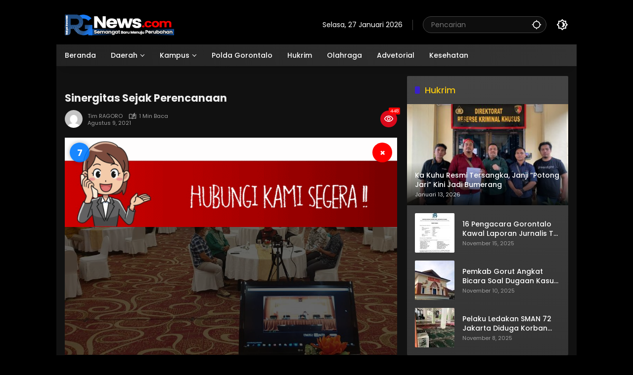

--- FILE ---
content_type: text/html; charset=UTF-8
request_url: https://rakyatgorontalo.com/2021/08/09/sinergitas-sejak-perencanaan-judul/
body_size: 19790
content:
<!doctype html>
<html lang="id">
<head>
	<meta charset="UTF-8">
	<meta name="viewport" content="width=device-width, initial-scale=1">
	<link rel="profile" href="https://gmpg.org/xfn/11">

	<meta name='robots' content='index, follow, max-image-preview:large, max-snippet:-1, max-video-preview:-1' />

	<!-- This site is optimized with the Yoast SEO plugin v26.8 - https://yoast.com/product/yoast-seo-wordpress/ -->
	<title>Sinergitas Sejak Perencanaan - Rakyat Gorontalo</title>
	<link rel="canonical" href="https://rakyatgorontalo.com/2021/08/09/sinergitas-sejak-perencanaan-judul/" />
	<meta property="og:locale" content="id_ID" />
	<meta property="og:type" content="article" />
	<meta property="og:title" content="Sinergitas Sejak Perencanaan - Rakyat Gorontalo" />
	<meta property="og:description" content="DEKAB (RG) &#8211; Beragam program dan kegiatan pembangunan..." />
	<meta property="og:url" content="https://rakyatgorontalo.com/2021/08/09/sinergitas-sejak-perencanaan-judul/" />
	<meta property="og:site_name" content="Rakyat Gorontalo" />
	<meta property="article:published_time" content="2021-08-09T00:49:17+00:00" />
	<meta property="article:modified_time" content="2021-08-09T00:49:23+00:00" />
	<meta property="og:image" content="https://rakyatgorontalo.com/wp-content/uploads/2021/08/DPRD-openiing-SINERGITAS-1.jpg" />
	<meta property="og:image:width" content="950" />
	<meta property="og:image:height" content="622" />
	<meta property="og:image:type" content="image/jpeg" />
	<meta name="author" content="Tim RAGORO" />
	<meta name="twitter:card" content="summary_large_image" />
	<meta name="twitter:creator" content="@rizalalkatiri@yahoo.com" />
	<meta name="twitter:label1" content="Ditulis oleh" />
	<meta name="twitter:data1" content="Tim RAGORO" />
	<meta name="twitter:label2" content="Estimasi waktu membaca" />
	<meta name="twitter:data2" content="1 menit" />
	<script type="application/ld+json" class="yoast-schema-graph">{"@context":"https://schema.org","@graph":[{"@type":"Article","@id":"https://rakyatgorontalo.com/2021/08/09/sinergitas-sejak-perencanaan-judul/#article","isPartOf":{"@id":"https://rakyatgorontalo.com/2021/08/09/sinergitas-sejak-perencanaan-judul/"},"author":{"name":"Tim RAGORO","@id":"https://rakyatgorontalo.com/#/schema/person/eaa6d04c209ffa695f2d5c7fcdb5b892"},"headline":"Sinergitas Sejak Perencanaan","datePublished":"2021-08-09T00:49:17+00:00","dateModified":"2021-08-09T00:49:23+00:00","mainEntityOfPage":{"@id":"https://rakyatgorontalo.com/2021/08/09/sinergitas-sejak-perencanaan-judul/"},"wordCount":178,"commentCount":0,"publisher":{"@id":"https://rakyatgorontalo.com/#organization"},"image":{"@id":"https://rakyatgorontalo.com/2021/08/09/sinergitas-sejak-perencanaan-judul/#primaryimage"},"thumbnailUrl":"https://rakyatgorontalo.com/wp-content/uploads/2021/08/DPRD-openiing-SINERGITAS-1.jpg","articleSection":["Opening","Pohuwato"],"inLanguage":"id","potentialAction":[{"@type":"CommentAction","name":"Comment","target":["https://rakyatgorontalo.com/2021/08/09/sinergitas-sejak-perencanaan-judul/#respond"]}]},{"@type":"WebPage","@id":"https://rakyatgorontalo.com/2021/08/09/sinergitas-sejak-perencanaan-judul/","url":"https://rakyatgorontalo.com/2021/08/09/sinergitas-sejak-perencanaan-judul/","name":"Sinergitas Sejak Perencanaan - Rakyat Gorontalo","isPartOf":{"@id":"https://rakyatgorontalo.com/#website"},"primaryImageOfPage":{"@id":"https://rakyatgorontalo.com/2021/08/09/sinergitas-sejak-perencanaan-judul/#primaryimage"},"image":{"@id":"https://rakyatgorontalo.com/2021/08/09/sinergitas-sejak-perencanaan-judul/#primaryimage"},"thumbnailUrl":"https://rakyatgorontalo.com/wp-content/uploads/2021/08/DPRD-openiing-SINERGITAS-1.jpg","datePublished":"2021-08-09T00:49:17+00:00","dateModified":"2021-08-09T00:49:23+00:00","breadcrumb":{"@id":"https://rakyatgorontalo.com/2021/08/09/sinergitas-sejak-perencanaan-judul/#breadcrumb"},"inLanguage":"id","potentialAction":[{"@type":"ReadAction","target":["https://rakyatgorontalo.com/2021/08/09/sinergitas-sejak-perencanaan-judul/"]}]},{"@type":"ImageObject","inLanguage":"id","@id":"https://rakyatgorontalo.com/2021/08/09/sinergitas-sejak-perencanaan-judul/#primaryimage","url":"https://rakyatgorontalo.com/wp-content/uploads/2021/08/DPRD-openiing-SINERGITAS-1.jpg","contentUrl":"https://rakyatgorontalo.com/wp-content/uploads/2021/08/DPRD-openiing-SINERGITAS-1.jpg","width":950,"height":622,"caption":"Kegiatan sinkronisasi dan harmonisasi Dokumen Perencanaan kabupaten Pohuwato tahun 2021, yang turut diikuti jajaran DPRD kabupaten Pohuwato di Manado-Sulawesi Utara, pekan lalu. (foto: dok)"},{"@type":"BreadcrumbList","@id":"https://rakyatgorontalo.com/2021/08/09/sinergitas-sejak-perencanaan-judul/#breadcrumb","itemListElement":[{"@type":"ListItem","position":1,"name":"Home","item":"https://rakyatgorontalo.com/"},{"@type":"ListItem","position":2,"name":"Sinergitas Sejak Perencanaan"}]},{"@type":"WebSite","@id":"https://rakyatgorontalo.com/#website","url":"https://rakyatgorontalo.com/","name":"Rakyat Gorontalo","description":"Semangat Baru Menuju Perubahan","publisher":{"@id":"https://rakyatgorontalo.com/#organization"},"potentialAction":[{"@type":"SearchAction","target":{"@type":"EntryPoint","urlTemplate":"https://rakyatgorontalo.com/?s={search_term_string}"},"query-input":{"@type":"PropertyValueSpecification","valueRequired":true,"valueName":"search_term_string"}}],"inLanguage":"id"},{"@type":"Organization","@id":"https://rakyatgorontalo.com/#organization","name":"Rakyat Gorontalo","url":"https://rakyatgorontalo.com/","logo":{"@type":"ImageObject","inLanguage":"id","@id":"https://rakyatgorontalo.com/#/schema/logo/image/","url":"https://rakyatgorontalo.com/wp-content/uploads/2024/10/cropped-LOGO-RG3-2.png","contentUrl":"https://rakyatgorontalo.com/wp-content/uploads/2024/10/cropped-LOGO-RG3-2.png","width":221,"height":45,"caption":"Rakyat Gorontalo"},"image":{"@id":"https://rakyatgorontalo.com/#/schema/logo/image/"}},{"@type":"Person","@id":"https://rakyatgorontalo.com/#/schema/person/eaa6d04c209ffa695f2d5c7fcdb5b892","name":"Tim RAGORO","image":{"@type":"ImageObject","inLanguage":"id","@id":"https://rakyatgorontalo.com/#/schema/person/image/","url":"https://secure.gravatar.com/avatar/3c5d919728a1613f3aa13c9cd4b9b13e3f90f778742463572d62c8d1fb8a9ba0?s=96&d=mm&r=g","contentUrl":"https://secure.gravatar.com/avatar/3c5d919728a1613f3aa13c9cd4b9b13e3f90f778742463572d62c8d1fb8a9ba0?s=96&d=mm&r=g","caption":"Tim RAGORO"},"sameAs":["https://rakyatgorontalo.com","https://x.com/rizalalkatiri@yahoo.com"],"url":"https://rakyatgorontalo.com/author/root/"}]}</script>
	<!-- / Yoast SEO plugin. -->


<link rel="alternate" type="application/rss+xml" title="Rakyat Gorontalo &raquo; Feed" href="https://rakyatgorontalo.com/feed/" />
<link rel="alternate" type="application/rss+xml" title="Rakyat Gorontalo &raquo; Umpan Komentar" href="https://rakyatgorontalo.com/comments/feed/" />
<link rel="alternate" type="application/rss+xml" title="Rakyat Gorontalo &raquo; Sinergitas Sejak Perencanaan Umpan Komentar" href="https://rakyatgorontalo.com/2021/08/09/sinergitas-sejak-perencanaan-judul/feed/" />
<link rel="alternate" title="oEmbed (JSON)" type="application/json+oembed" href="https://rakyatgorontalo.com/wp-json/oembed/1.0/embed?url=https%3A%2F%2Frakyatgorontalo.com%2F2021%2F08%2F09%2Fsinergitas-sejak-perencanaan-judul%2F" />
<link rel="alternate" title="oEmbed (XML)" type="text/xml+oembed" href="https://rakyatgorontalo.com/wp-json/oembed/1.0/embed?url=https%3A%2F%2Frakyatgorontalo.com%2F2021%2F08%2F09%2Fsinergitas-sejak-perencanaan-judul%2F&#038;format=xml" />
<style id='wp-img-auto-sizes-contain-inline-css'>
img:is([sizes=auto i],[sizes^="auto," i]){contain-intrinsic-size:3000px 1500px}
/*# sourceURL=wp-img-auto-sizes-contain-inline-css */
</style>
<style id='wp-emoji-styles-inline-css'>

	img.wp-smiley, img.emoji {
		display: inline !important;
		border: none !important;
		box-shadow: none !important;
		height: 1em !important;
		width: 1em !important;
		margin: 0 0.07em !important;
		vertical-align: -0.1em !important;
		background: none !important;
		padding: 0 !important;
	}
/*# sourceURL=wp-emoji-styles-inline-css */
</style>
<style id='wp-block-library-inline-css'>
:root{--wp-block-synced-color:#7a00df;--wp-block-synced-color--rgb:122,0,223;--wp-bound-block-color:var(--wp-block-synced-color);--wp-editor-canvas-background:#ddd;--wp-admin-theme-color:#007cba;--wp-admin-theme-color--rgb:0,124,186;--wp-admin-theme-color-darker-10:#006ba1;--wp-admin-theme-color-darker-10--rgb:0,107,160.5;--wp-admin-theme-color-darker-20:#005a87;--wp-admin-theme-color-darker-20--rgb:0,90,135;--wp-admin-border-width-focus:2px}@media (min-resolution:192dpi){:root{--wp-admin-border-width-focus:1.5px}}.wp-element-button{cursor:pointer}:root .has-very-light-gray-background-color{background-color:#eee}:root .has-very-dark-gray-background-color{background-color:#313131}:root .has-very-light-gray-color{color:#eee}:root .has-very-dark-gray-color{color:#313131}:root .has-vivid-green-cyan-to-vivid-cyan-blue-gradient-background{background:linear-gradient(135deg,#00d084,#0693e3)}:root .has-purple-crush-gradient-background{background:linear-gradient(135deg,#34e2e4,#4721fb 50%,#ab1dfe)}:root .has-hazy-dawn-gradient-background{background:linear-gradient(135deg,#faaca8,#dad0ec)}:root .has-subdued-olive-gradient-background{background:linear-gradient(135deg,#fafae1,#67a671)}:root .has-atomic-cream-gradient-background{background:linear-gradient(135deg,#fdd79a,#004a59)}:root .has-nightshade-gradient-background{background:linear-gradient(135deg,#330968,#31cdcf)}:root .has-midnight-gradient-background{background:linear-gradient(135deg,#020381,#2874fc)}:root{--wp--preset--font-size--normal:16px;--wp--preset--font-size--huge:42px}.has-regular-font-size{font-size:1em}.has-larger-font-size{font-size:2.625em}.has-normal-font-size{font-size:var(--wp--preset--font-size--normal)}.has-huge-font-size{font-size:var(--wp--preset--font-size--huge)}.has-text-align-center{text-align:center}.has-text-align-left{text-align:left}.has-text-align-right{text-align:right}.has-fit-text{white-space:nowrap!important}#end-resizable-editor-section{display:none}.aligncenter{clear:both}.items-justified-left{justify-content:flex-start}.items-justified-center{justify-content:center}.items-justified-right{justify-content:flex-end}.items-justified-space-between{justify-content:space-between}.screen-reader-text{border:0;clip-path:inset(50%);height:1px;margin:-1px;overflow:hidden;padding:0;position:absolute;width:1px;word-wrap:normal!important}.screen-reader-text:focus{background-color:#ddd;clip-path:none;color:#444;display:block;font-size:1em;height:auto;left:5px;line-height:normal;padding:15px 23px 14px;text-decoration:none;top:5px;width:auto;z-index:100000}html :where(.has-border-color){border-style:solid}html :where([style*=border-top-color]){border-top-style:solid}html :where([style*=border-right-color]){border-right-style:solid}html :where([style*=border-bottom-color]){border-bottom-style:solid}html :where([style*=border-left-color]){border-left-style:solid}html :where([style*=border-width]){border-style:solid}html :where([style*=border-top-width]){border-top-style:solid}html :where([style*=border-right-width]){border-right-style:solid}html :where([style*=border-bottom-width]){border-bottom-style:solid}html :where([style*=border-left-width]){border-left-style:solid}html :where(img[class*=wp-image-]){height:auto;max-width:100%}:where(figure){margin:0 0 1em}html :where(.is-position-sticky){--wp-admin--admin-bar--position-offset:var(--wp-admin--admin-bar--height,0px)}@media screen and (max-width:600px){html :where(.is-position-sticky){--wp-admin--admin-bar--position-offset:0px}}

/*# sourceURL=wp-block-library-inline-css */
</style><style id='wp-block-paragraph-inline-css'>
.is-small-text{font-size:.875em}.is-regular-text{font-size:1em}.is-large-text{font-size:2.25em}.is-larger-text{font-size:3em}.has-drop-cap:not(:focus):first-letter{float:left;font-size:8.4em;font-style:normal;font-weight:100;line-height:.68;margin:.05em .1em 0 0;text-transform:uppercase}body.rtl .has-drop-cap:not(:focus):first-letter{float:none;margin-left:.1em}p.has-drop-cap.has-background{overflow:hidden}:root :where(p.has-background){padding:1.25em 2.375em}:where(p.has-text-color:not(.has-link-color)) a{color:inherit}p.has-text-align-left[style*="writing-mode:vertical-lr"],p.has-text-align-right[style*="writing-mode:vertical-rl"]{rotate:180deg}
/*# sourceURL=https://rakyatgorontalo.com/wp-includes/blocks/paragraph/style.min.css */
</style>
<style id='global-styles-inline-css'>
:root{--wp--preset--aspect-ratio--square: 1;--wp--preset--aspect-ratio--4-3: 4/3;--wp--preset--aspect-ratio--3-4: 3/4;--wp--preset--aspect-ratio--3-2: 3/2;--wp--preset--aspect-ratio--2-3: 2/3;--wp--preset--aspect-ratio--16-9: 16/9;--wp--preset--aspect-ratio--9-16: 9/16;--wp--preset--color--black: #000000;--wp--preset--color--cyan-bluish-gray: #abb8c3;--wp--preset--color--white: #ffffff;--wp--preset--color--pale-pink: #f78da7;--wp--preset--color--vivid-red: #cf2e2e;--wp--preset--color--luminous-vivid-orange: #ff6900;--wp--preset--color--luminous-vivid-amber: #fcb900;--wp--preset--color--light-green-cyan: #7bdcb5;--wp--preset--color--vivid-green-cyan: #00d084;--wp--preset--color--pale-cyan-blue: #8ed1fc;--wp--preset--color--vivid-cyan-blue: #0693e3;--wp--preset--color--vivid-purple: #9b51e0;--wp--preset--gradient--vivid-cyan-blue-to-vivid-purple: linear-gradient(135deg,rgb(6,147,227) 0%,rgb(155,81,224) 100%);--wp--preset--gradient--light-green-cyan-to-vivid-green-cyan: linear-gradient(135deg,rgb(122,220,180) 0%,rgb(0,208,130) 100%);--wp--preset--gradient--luminous-vivid-amber-to-luminous-vivid-orange: linear-gradient(135deg,rgb(252,185,0) 0%,rgb(255,105,0) 100%);--wp--preset--gradient--luminous-vivid-orange-to-vivid-red: linear-gradient(135deg,rgb(255,105,0) 0%,rgb(207,46,46) 100%);--wp--preset--gradient--very-light-gray-to-cyan-bluish-gray: linear-gradient(135deg,rgb(238,238,238) 0%,rgb(169,184,195) 100%);--wp--preset--gradient--cool-to-warm-spectrum: linear-gradient(135deg,rgb(74,234,220) 0%,rgb(151,120,209) 20%,rgb(207,42,186) 40%,rgb(238,44,130) 60%,rgb(251,105,98) 80%,rgb(254,248,76) 100%);--wp--preset--gradient--blush-light-purple: linear-gradient(135deg,rgb(255,206,236) 0%,rgb(152,150,240) 100%);--wp--preset--gradient--blush-bordeaux: linear-gradient(135deg,rgb(254,205,165) 0%,rgb(254,45,45) 50%,rgb(107,0,62) 100%);--wp--preset--gradient--luminous-dusk: linear-gradient(135deg,rgb(255,203,112) 0%,rgb(199,81,192) 50%,rgb(65,88,208) 100%);--wp--preset--gradient--pale-ocean: linear-gradient(135deg,rgb(255,245,203) 0%,rgb(182,227,212) 50%,rgb(51,167,181) 100%);--wp--preset--gradient--electric-grass: linear-gradient(135deg,rgb(202,248,128) 0%,rgb(113,206,126) 100%);--wp--preset--gradient--midnight: linear-gradient(135deg,rgb(2,3,129) 0%,rgb(40,116,252) 100%);--wp--preset--font-size--small: 13px;--wp--preset--font-size--medium: 20px;--wp--preset--font-size--large: 36px;--wp--preset--font-size--x-large: 42px;--wp--preset--spacing--20: 0.44rem;--wp--preset--spacing--30: 0.67rem;--wp--preset--spacing--40: 1rem;--wp--preset--spacing--50: 1.5rem;--wp--preset--spacing--60: 2.25rem;--wp--preset--spacing--70: 3.38rem;--wp--preset--spacing--80: 5.06rem;--wp--preset--shadow--natural: 6px 6px 9px rgba(0, 0, 0, 0.2);--wp--preset--shadow--deep: 12px 12px 50px rgba(0, 0, 0, 0.4);--wp--preset--shadow--sharp: 6px 6px 0px rgba(0, 0, 0, 0.2);--wp--preset--shadow--outlined: 6px 6px 0px -3px rgb(255, 255, 255), 6px 6px rgb(0, 0, 0);--wp--preset--shadow--crisp: 6px 6px 0px rgb(0, 0, 0);}:where(.is-layout-flex){gap: 0.5em;}:where(.is-layout-grid){gap: 0.5em;}body .is-layout-flex{display: flex;}.is-layout-flex{flex-wrap: wrap;align-items: center;}.is-layout-flex > :is(*, div){margin: 0;}body .is-layout-grid{display: grid;}.is-layout-grid > :is(*, div){margin: 0;}:where(.wp-block-columns.is-layout-flex){gap: 2em;}:where(.wp-block-columns.is-layout-grid){gap: 2em;}:where(.wp-block-post-template.is-layout-flex){gap: 1.25em;}:where(.wp-block-post-template.is-layout-grid){gap: 1.25em;}.has-black-color{color: var(--wp--preset--color--black) !important;}.has-cyan-bluish-gray-color{color: var(--wp--preset--color--cyan-bluish-gray) !important;}.has-white-color{color: var(--wp--preset--color--white) !important;}.has-pale-pink-color{color: var(--wp--preset--color--pale-pink) !important;}.has-vivid-red-color{color: var(--wp--preset--color--vivid-red) !important;}.has-luminous-vivid-orange-color{color: var(--wp--preset--color--luminous-vivid-orange) !important;}.has-luminous-vivid-amber-color{color: var(--wp--preset--color--luminous-vivid-amber) !important;}.has-light-green-cyan-color{color: var(--wp--preset--color--light-green-cyan) !important;}.has-vivid-green-cyan-color{color: var(--wp--preset--color--vivid-green-cyan) !important;}.has-pale-cyan-blue-color{color: var(--wp--preset--color--pale-cyan-blue) !important;}.has-vivid-cyan-blue-color{color: var(--wp--preset--color--vivid-cyan-blue) !important;}.has-vivid-purple-color{color: var(--wp--preset--color--vivid-purple) !important;}.has-black-background-color{background-color: var(--wp--preset--color--black) !important;}.has-cyan-bluish-gray-background-color{background-color: var(--wp--preset--color--cyan-bluish-gray) !important;}.has-white-background-color{background-color: var(--wp--preset--color--white) !important;}.has-pale-pink-background-color{background-color: var(--wp--preset--color--pale-pink) !important;}.has-vivid-red-background-color{background-color: var(--wp--preset--color--vivid-red) !important;}.has-luminous-vivid-orange-background-color{background-color: var(--wp--preset--color--luminous-vivid-orange) !important;}.has-luminous-vivid-amber-background-color{background-color: var(--wp--preset--color--luminous-vivid-amber) !important;}.has-light-green-cyan-background-color{background-color: var(--wp--preset--color--light-green-cyan) !important;}.has-vivid-green-cyan-background-color{background-color: var(--wp--preset--color--vivid-green-cyan) !important;}.has-pale-cyan-blue-background-color{background-color: var(--wp--preset--color--pale-cyan-blue) !important;}.has-vivid-cyan-blue-background-color{background-color: var(--wp--preset--color--vivid-cyan-blue) !important;}.has-vivid-purple-background-color{background-color: var(--wp--preset--color--vivid-purple) !important;}.has-black-border-color{border-color: var(--wp--preset--color--black) !important;}.has-cyan-bluish-gray-border-color{border-color: var(--wp--preset--color--cyan-bluish-gray) !important;}.has-white-border-color{border-color: var(--wp--preset--color--white) !important;}.has-pale-pink-border-color{border-color: var(--wp--preset--color--pale-pink) !important;}.has-vivid-red-border-color{border-color: var(--wp--preset--color--vivid-red) !important;}.has-luminous-vivid-orange-border-color{border-color: var(--wp--preset--color--luminous-vivid-orange) !important;}.has-luminous-vivid-amber-border-color{border-color: var(--wp--preset--color--luminous-vivid-amber) !important;}.has-light-green-cyan-border-color{border-color: var(--wp--preset--color--light-green-cyan) !important;}.has-vivid-green-cyan-border-color{border-color: var(--wp--preset--color--vivid-green-cyan) !important;}.has-pale-cyan-blue-border-color{border-color: var(--wp--preset--color--pale-cyan-blue) !important;}.has-vivid-cyan-blue-border-color{border-color: var(--wp--preset--color--vivid-cyan-blue) !important;}.has-vivid-purple-border-color{border-color: var(--wp--preset--color--vivid-purple) !important;}.has-vivid-cyan-blue-to-vivid-purple-gradient-background{background: var(--wp--preset--gradient--vivid-cyan-blue-to-vivid-purple) !important;}.has-light-green-cyan-to-vivid-green-cyan-gradient-background{background: var(--wp--preset--gradient--light-green-cyan-to-vivid-green-cyan) !important;}.has-luminous-vivid-amber-to-luminous-vivid-orange-gradient-background{background: var(--wp--preset--gradient--luminous-vivid-amber-to-luminous-vivid-orange) !important;}.has-luminous-vivid-orange-to-vivid-red-gradient-background{background: var(--wp--preset--gradient--luminous-vivid-orange-to-vivid-red) !important;}.has-very-light-gray-to-cyan-bluish-gray-gradient-background{background: var(--wp--preset--gradient--very-light-gray-to-cyan-bluish-gray) !important;}.has-cool-to-warm-spectrum-gradient-background{background: var(--wp--preset--gradient--cool-to-warm-spectrum) !important;}.has-blush-light-purple-gradient-background{background: var(--wp--preset--gradient--blush-light-purple) !important;}.has-blush-bordeaux-gradient-background{background: var(--wp--preset--gradient--blush-bordeaux) !important;}.has-luminous-dusk-gradient-background{background: var(--wp--preset--gradient--luminous-dusk) !important;}.has-pale-ocean-gradient-background{background: var(--wp--preset--gradient--pale-ocean) !important;}.has-electric-grass-gradient-background{background: var(--wp--preset--gradient--electric-grass) !important;}.has-midnight-gradient-background{background: var(--wp--preset--gradient--midnight) !important;}.has-small-font-size{font-size: var(--wp--preset--font-size--small) !important;}.has-medium-font-size{font-size: var(--wp--preset--font-size--medium) !important;}.has-large-font-size{font-size: var(--wp--preset--font-size--large) !important;}.has-x-large-font-size{font-size: var(--wp--preset--font-size--x-large) !important;}
/*# sourceURL=global-styles-inline-css */
</style>

<style id='classic-theme-styles-inline-css'>
/*! This file is auto-generated */
.wp-block-button__link{color:#fff;background-color:#32373c;border-radius:9999px;box-shadow:none;text-decoration:none;padding:calc(.667em + 2px) calc(1.333em + 2px);font-size:1.125em}.wp-block-file__button{background:#32373c;color:#fff;text-decoration:none}
/*# sourceURL=/wp-includes/css/classic-themes.min.css */
</style>
<link rel='stylesheet' id='wpmedia-fonts-css' href='https://rakyatgorontalo.com/wp-content/fonts/43042a6161341e345cbb67fae1ca785b.css?ver=1.1.6' media='all' />
<link rel='stylesheet' id='wpmedia-style-css' href='https://rakyatgorontalo.com/wp-content/themes/wpmedia-childrizal/style.css?ver=1.1.6' media='all' />
<style id='wpmedia-style-inline-css'>
h1,h2,h3,h4,h5,h6,.reltitle,.site-title,.gmr-mainmenu ul > li > a,.gmr-secondmenu-dropdown ul > li > a,.gmr-sidemenu ul li a,.gmr-sidemenu .side-textsocial,.heading-text,.gmr-mobilemenu ul li a,#navigationamp ul li a{font-family:Poppins;font-weight:500;}h1 strong,h2 strong,h3 strong,h4 strong,h5 strong,h6 strong{font-weight:700;}.entry-content-single{font-size:16px;}body{font-family:Poppins;--font-reguler:400;--font-bold:700;--mainmenu-bgcolor:#225ed6;--mainmenu-secondbgcolor:#225ed6;--background-color:#c1c1c1;--main-color:#000000;--widget-title:#000000;--link-color-body:#000000;--hoverlink-color-body:#d9091b;--border-color:#cccccc;--button-bgcolor:#3920c9;--button-color:#ffffff;--header-bgcolor:#ffffff;--topnav-color:#000000;--topnav-link-color:#000000;--topnav-linkhover-color:#d9091b;--mainmenu-color:#ffffff;--mainmenu-hovercolor:#f1c40f;--content-bgcolor:#ffffff;--content-greycolor:#555555;--greybody-bgcolor:#eeeeee;--footer-bgcolor:#ffffff;--footer-color:#666666;--footer-linkcolor:#212121;--footer-hover-linkcolor:#d9091b;}body,body.dark-theme{--scheme-color:#d9091b;--secondscheme-color:#3920c9;--mainmenu-direction:262deg;}/* Generate Using Cache */
/*# sourceURL=wpmedia-style-inline-css */
</style>
<!--n2css--><!--n2js--><link rel="https://api.w.org/" href="https://rakyatgorontalo.com/wp-json/" /><link rel="alternate" title="JSON" type="application/json" href="https://rakyatgorontalo.com/wp-json/wp/v2/posts/636" /><link rel="EditURI" type="application/rsd+xml" title="RSD" href="https://rakyatgorontalo.com/xmlrpc.php?rsd" />
<meta name="generator" content="WordPress 6.9" />
<link rel='shortlink' href='https://rakyatgorontalo.com/?p=636' />
<link rel="pingback" href="https://rakyatgorontalo.com/xmlrpc.php"><link rel="icon" href="https://rakyatgorontalo.com/wp-content/uploads/2024/09/cropped-WhatsApp-Image-2024-09-27-at-20.03.19_bb48b3cf-32x32.jpg" sizes="32x32" />
<link rel="icon" href="https://rakyatgorontalo.com/wp-content/uploads/2024/09/cropped-WhatsApp-Image-2024-09-27-at-20.03.19_bb48b3cf-192x192.jpg" sizes="192x192" />
<link rel="apple-touch-icon" href="https://rakyatgorontalo.com/wp-content/uploads/2024/09/cropped-WhatsApp-Image-2024-09-27-at-20.03.19_bb48b3cf-180x180.jpg" />
<meta name="msapplication-TileImage" content="https://rakyatgorontalo.com/wp-content/uploads/2024/09/cropped-WhatsApp-Image-2024-09-27-at-20.03.19_bb48b3cf-270x270.jpg" />
		<style id="wp-custom-css">
			@media (max-width: 991px) {
.gmr-topbanner{
display:none !important;
}
}

@media (max-width: 991px) {
    .gmr-verytopbanner {
        height: 470px;
        display: block;
    }
}


@media (max-width: 700px) {
.box-item .post-thumbnail img {
height:100px !important; 
}
}

img {height: auto !important;}



.svg-format.gmr-format-gallery {display:none !important;}

.widget-titleimg .img-titlebg {
	height: 52px;
  background-position-x: center;
}


.idt-infomainslide {
    position: absolute;
    left: 0;
    right: 0;
    bottom: 0;
    padding: 5px;


.idt-infomainslide h3 {
    margin-top: 5px;
    margin-bottom: 5px;
    text-align: left;
	font-size: 20px;}


.gmr-topnavwrap .row-flex.gmr-navright {
    margin-left:auto;
    max-width: 720px;
}

.gmr-topnavwrap .row-flex {
    height:100px;
	
}

.page-title, .widget-title, .sub-title, .widget h1.wp-block-heading, .widget h2.wp-block-heading, .widget h3.wp-block-heading, .comment-reply-title {
	font-size: 16px;}
}



.site-info {
    margin-top: 0px;
    display: flex
;
    align-items: center;
    padding: 0px 0px;
    margin-bottom: 0px;
    border-bottom: px solid var(--border-color);
}

.site-footer {
    border-top: 1px solid var(--border-color);
    padding: 0px 0 0px;
    background-color:#4444;
}


.gmr-topnavwrap .site-header {
    position: relative;
    color: var(--topnav-color);
    padding: 30px 0 20px;
}
	
	.n_t_ntb_b, .news-ticker-ntb, .news_ticker_ntb_ie8 {
  margin: -10px 10px 10px 10px;
		box-sizing: border-box;align-content}

body.dark-theme {
  --background-color: #000000;
  --scheme-color: #d9091b;
  --secondscheme-color: #3920c9;
  --main-color: #eeeeee;
  --link-color-body: #ffffff;
  --hoverlink-color-body: #f1c40f;
  --border-color: #444444;
	--header-bgcolor: black; }

 .widget-footer {
    margin-top: 2px;
}




.main-wrapper {
  margin: -18px;
  background-color: #fff;
  color: #222;
  font-family: Poppins, sans-serif;
  text-align: center;
}

.main-wrapper1 {
  margin: -18px;
  background-color: #f9f9f9;
  color: #444;
  font-family: Poppins, sans-serif;
  text-align: center;
}

.footer-container {
  padding: 40px;
}

.footer-logo {
  font-size: 25px;
  font-family: Poppins, sans-serif;
  font-weight: bold;
  color: #111;
}

.footer-logo span {
  color: #007bff;
  font-style: normal;
}

.tagline {
  font-size: 12px;
  color: #555;
  margin-top: -5px;
  margin-bottom: 15px;
}

.subscribe {
  margin: 15px 0;
}

.subscribe-button {
  display: inline-block;
  background-color: #007bff;
  color: white;
  padding: 10px 20px;
  border-radius: 6px;
  font-weight: bold;
  text-decoration: none;
  font-size: 14px;
}

.certificates {
  margin: 15px 0;
  display: flex;
  flex-wrap: wrap;
  justify-content: center;
  gap: 10px;
}

.certificates img {
  height: 50px;
  object-fit: contain;
}

.footer-links {
  font-size: 13px;
  margin: 15px 0;
  color: #555;
  line-height: 1.6;
  padding: 0 10px;
}

.footer-apps {
  display: flex;
  justify-content: center;
  flex-wrap: wrap;
  gap: 10px;
  margin: 10px 0;
}

.footer-apps img {
  height: 40px;
  object-fit: contain;
}

.social-icons {
  margin: 15px 0;
  display: flex;
  flex-wrap: wrap;
  justify-content: center;
  gap: 10px;
}

.social-icons img {
  height: 32px;
  width: 32px;
  border-radius: 50%;
  background-color: #ccc;
  padding: 2px;
  object-fit: contain;
  transition: transform 0.2s ease;
}

.social-icons img:hover {
  transform: scale(1.1);
}

.copyright {
  font-size: 13px;
  margin-top: 10px;
  color: #777;
}

/* Responsive styles */
@media (min-width: 600px) {
  .footer-logo {
    font-size: 32px;
  }

  .subscribe-button {
    font-size: 16px;
    padding: 12px 24px;
  }

  .certificates img {
    height: 60px;
  }

  .footer-links {
    font-size: 14px;
  }

  .footer-apps img {
    height: 45px;
  }

  .social-icons img {
    height: 36px;
  }
}

@media (min-width: 0px) {
  .footer-container {
    max-width: 900px;
    margin: 0 auto;
    text-align: left;
  }

  .footer-logo,
  .tagline,
  .subscribe,
  .certificates,
  .footer-links,
  .footer-apps,
  .social-icons,
  .copyright {
    text-align: center;
  }

  .footer-links {
    padding: 0 40px;
  }
}

h1.entry-title {
  font-size: 21px;
}

.ads-wrapper {
  padding-left: 50px;
  padding-right: 50px;
}


		</style>
		<style id='wpmedia-rp-2-inline-css'>
#wpmedia-rp-2 {padding: 16px;background:linear-gradient(1deg,var(--widget-color1, #f7f7f7) 0%, var(--widget-color2, #f7f7f7) 100%);}#wpmedia-rp-2 .big-thumb {margin: 0 -16px;border-radius: 0 !important;}
/*# sourceURL=wpmedia-rp-2-inline-css */
</style>
<style id='wpmedia-rp-7-inline-css'>
#wpmedia-rp-7 {padding: 16px;background:linear-gradient(1deg,var(--widget-color1, #ffffff) 0%, var(--widget-color2, #ffffff) 100%);}#wpmedia-rp-7 .big-thumb {margin: 0 -16px;border-radius: 0 !important;}
/*# sourceURL=wpmedia-rp-7-inline-css */
</style>
</head>

<body class="wp-singular post-template-default single single-post postid-636 single-format-standard custom-background wp-custom-logo wp-embed-responsive wp-theme-wpmedia wp-child-theme-wpmedia-childrizal dark-theme idtheme kentooz gmr-box-layout">
	<a class="skip-link screen-reader-text" href="#primary">Langsung ke konten</a>
		<div id="page" class="site">
		<div id="topnavwrap" class="gmr-topnavwrap clearfix">
			<div class="container">
				<header id="masthead" class="list-flex site-header">
					<div class="row-flex gmr-navleft">
						<div class="site-branding">
							<div class="gmr-logo"><a class="custom-logo-link" href="https://rakyatgorontalo.com/" title="Rakyat Gorontalo" rel="home"><img class="custom-logo" src="https://rakyatgorontalo.com/wp-content/uploads/2024/10/cropped-LOGO-RG3-2.png" width="221" height="45" alt="Rakyat Gorontalo" loading="lazy" /></a></div>						</div><!-- .site-branding -->
					</div>

					<div class="row-flex gmr-navright">
						<span class="gmr-top-date" data-lang="id"></span><div class="gmr-search desktop-only">
				<form method="get" class="gmr-searchform searchform" action="https://rakyatgorontalo.com/">
					<input type="text" name="s" id="s" placeholder="Pencarian" />
					<input type="hidden" name="post_type[]" value="post" />
					<button type="submit" role="button" class="gmr-search-submit gmr-search-icon" aria-label="Kirim">
						<svg xmlns="http://www.w3.org/2000/svg" height="24px" viewBox="0 0 24 24" width="24px" fill="currentColor"><path d="M0 0h24v24H0V0z" fill="none"/><path d="M20.94 11c-.46-4.17-3.77-7.48-7.94-7.94V1h-2v2.06C6.83 3.52 3.52 6.83 3.06 11H1v2h2.06c.46 4.17 3.77 7.48 7.94 7.94V23h2v-2.06c4.17-.46 7.48-3.77 7.94-7.94H23v-2h-2.06zM12 19c-3.87 0-7-3.13-7-7s3.13-7 7-7 7 3.13 7 7-3.13 7-7 7z"/></svg>
					</button>
				</form>
			</div><button role="button" class="darkmode-button topnav-button" aria-label="Mode Gelap"><svg xmlns="http://www.w3.org/2000/svg" height="24px" viewBox="0 0 24 24" width="24px" fill="currentColor"><path d="M0 0h24v24H0V0z" fill="none"/><path d="M20 8.69V4h-4.69L12 .69 8.69 4H4v4.69L.69 12 4 15.31V20h4.69L12 23.31 15.31 20H20v-4.69L23.31 12 20 8.69zm-2 5.79V18h-3.52L12 20.48 9.52 18H6v-3.52L3.52 12 6 9.52V6h3.52L12 3.52 14.48 6H18v3.52L20.48 12 18 14.48zM12.29 7c-.74 0-1.45.17-2.08.46 1.72.79 2.92 2.53 2.92 4.54s-1.2 3.75-2.92 4.54c.63.29 1.34.46 2.08.46 2.76 0 5-2.24 5-5s-2.24-5-5-5z"/></svg></button><button id="gmr-responsive-menu" role="button" class="mobile-only" aria-label="Menu" data-target="#gmr-sidemenu-id" data-toggle="onoffcanvas" aria-expanded="false" rel="nofollow"><svg xmlns="http://www.w3.org/2000/svg" width="24" height="24" viewBox="0 0 24 24"><path fill="currentColor" d="m19.31 18.9l3.08 3.1L21 23.39l-3.12-3.07c-.69.43-1.51.68-2.38.68c-2.5 0-4.5-2-4.5-4.5s2-4.5 4.5-4.5s4.5 2 4.5 4.5c0 .88-.25 1.71-.69 2.4m-3.81.1a2.5 2.5 0 0 0 0-5a2.5 2.5 0 0 0 0 5M21 4v2H3V4h18M3 16v-2h6v2H3m0-5V9h18v2h-2.03c-1.01-.63-2.2-1-3.47-1s-2.46.37-3.47 1H3Z"/></svg></button>					</div>
				</header>
			</div><!-- .container -->
			<nav id="main-nav" class="main-navigation gmr-mainmenu">
				<div class="container">
					<ul id="primary-menu" class="menu"><li id="menu-item-2901" class="menu-item menu-item-type-custom menu-item-object-custom menu-item-home menu-item-2901"><a href="https://rakyatgorontalo.com/"><span>Beranda</span></a></li>
<li id="menu-item-2322" class="menu-item menu-item-type-custom menu-item-object-custom menu-item-has-children menu-item-2322"><a href="#"><span>Daerah</span></a>
<ul class="sub-menu">
	<li id="menu-item-2326" class="menu-item menu-item-type-taxonomy menu-item-object-category menu-item-2326"><a href="https://rakyatgorontalo.com/category/prov/"><span>Provinsi Gorontalo</span></a></li>
	<li id="menu-item-2323" class="menu-item menu-item-type-taxonomy menu-item-object-category menu-item-2323"><a href="https://rakyatgorontalo.com/category/kotagor/"><span>Kotamadya Gorontalo</span></a></li>
	<li id="menu-item-2329" class="menu-item menu-item-type-taxonomy menu-item-object-category menu-item-2329"><a href="https://rakyatgorontalo.com/category/boalemo/"><span>Kab. Boalemo</span></a></li>
	<li id="menu-item-2328" class="menu-item menu-item-type-taxonomy menu-item-object-category menu-item-2328"><a href="https://rakyatgorontalo.com/category/bonbol/"><span>Kab. Bone Bolango</span></a></li>
	<li id="menu-item-2324" class="menu-item menu-item-type-taxonomy menu-item-object-category menu-item-2324"><a href="https://rakyatgorontalo.com/category/kabgor/"><span>Kab. Gorontalo</span></a></li>
	<li id="menu-item-2325" class="menu-item menu-item-type-taxonomy menu-item-object-category menu-item-2325"><a href="https://rakyatgorontalo.com/category/gorut/"><span>Kab. Gorontalo Utara</span></a></li>
	<li id="menu-item-2327" class="menu-item menu-item-type-taxonomy menu-item-object-category current-post-ancestor current-menu-parent current-post-parent menu-item-2327"><a href="https://rakyatgorontalo.com/category/pohuwato/"><span>Kab. Pohuwato</span></a></li>
</ul>
</li>
<li id="menu-item-2332" class="menu-item menu-item-type-custom menu-item-object-custom menu-item-has-children menu-item-2332"><a href="#"><span>Kampus</span></a>
<ul class="sub-menu">
	<li id="menu-item-2330" class="menu-item menu-item-type-taxonomy menu-item-object-category menu-item-2330"><a href="https://rakyatgorontalo.com/category/ug/"><span>Universitas Gorontalo</span></a></li>
	<li id="menu-item-2331" class="menu-item menu-item-type-taxonomy menu-item-object-category menu-item-2331"><a href="https://rakyatgorontalo.com/category/umg/"><span>Universitas Muhammadiyah Gorontalo</span></a></li>
</ul>
</li>
<li id="menu-item-2336" class="menu-item menu-item-type-taxonomy menu-item-object-category menu-item-2336"><a href="https://rakyatgorontalo.com/category/polda/"><span>Polda Gorontalo</span></a></li>
<li id="menu-item-2333" class="menu-item menu-item-type-taxonomy menu-item-object-category menu-item-2333"><a href="https://rakyatgorontalo.com/category/hukrim/"><span>Hukrim</span></a></li>
<li id="menu-item-2335" class="menu-item menu-item-type-taxonomy menu-item-object-category menu-item-2335"><a href="https://rakyatgorontalo.com/category/olahraga/"><span>Olahraga</span></a></li>
<li id="menu-item-2989" class="menu-item menu-item-type-taxonomy menu-item-object-category menu-item-2989"><a href="https://rakyatgorontalo.com/category/adv/"><span>Advetorial</span></a></li>
<li id="menu-item-2990" class="menu-item menu-item-type-taxonomy menu-item-object-category menu-item-2990"><a href="https://rakyatgorontalo.com/category/kesehatan/"><span>Kesehatan</span></a></li>
</ul>				</div>
			</nav><!-- #main-nav -->
		</div><!-- #topnavwrap -->

				
		
				<div id="content" class="gmr-content">
			<div class="container">
				<div class="row">
					<body class="wp-singular post-template-default single single-post postid-636 single-format-standard custom-background wp-custom-logo wp-embed-responsive wp-theme-wpmedia wp-child-theme-wpmedia-childrizal idtheme kentooz gmr-box-layout">
										</body>	<main id="primary" class="site-main col-md-8">
	
<article id="post-636" class="post type-post hentry content-single">

	<header class="entry-header entry-header-single">
		<center>
  <div style="padding-top: 5px; padding-bottom: 5px;">
    
  </div>
</center>
		<p> </p>
		<h1 class="entry-title"><strong>Sinergitas Sejak Perencanaan</strong></h1><div class="list-flex clearfix"><div class="gmr-gravatar-metasingle"><a class="url" href="https://rakyatgorontalo.com/author/root/" title="Permalink ke: Tim RAGORO"><img alt='' src='https://secure.gravatar.com/avatar/3c5d919728a1613f3aa13c9cd4b9b13e3f90f778742463572d62c8d1fb8a9ba0?s=40&#038;d=mm&#038;r=g' srcset='https://secure.gravatar.com/avatar/3c5d919728a1613f3aa13c9cd4b9b13e3f90f778742463572d62c8d1fb8a9ba0?s=80&#038;d=mm&#038;r=g 2x' class='avatar avatar-40 photo img-cicle' height='40' width='40' decoding='async'/></a></div><div class="gmr-content-metasingle"><div class="meta-content"><span class="author vcard"><a class="url fn n" href="https://rakyatgorontalo.com/author/root/" title="Tim RAGORO">Tim RAGORO</a></span><span class="count-text"><svg xmlns="http://www.w3.org/2000/svg" enable-background="new 0 0 24 24" height="24px" viewBox="0 0 24 24" width="24px" fill="currentColor"><g><rect fill="none" height="24" width="24" x="0"/></g><g><path d="M22.47,5.2C22,4.96,21.51,4.76,21,4.59v12.03C19.86,16.21,18.69,16,17.5,16c-1.9,0-3.78,0.54-5.5,1.58V5.48 C10.38,4.55,8.51,4,6.5,4C4.71,4,3.02,4.44,1.53,5.2C1.2,5.36,1,5.71,1,6.08v12.08c0,0.58,0.47,0.99,1,0.99 c0.16,0,0.32-0.04,0.48-0.12C3.69,18.4,5.05,18,6.5,18c2.07,0,3.98,0.82,5.5,2c1.52-1.18,3.43-2,5.5-2c1.45,0,2.81,0.4,4.02,1.04 c0.16,0.08,0.32,0.12,0.48,0.12c0.52,0,1-0.41,1-0.99V6.08C23,5.71,22.8,5.36,22.47,5.2z M10,16.62C8.86,16.21,7.69,16,6.5,16 c-1.19,0-2.36,0.21-3.5,0.62V6.71C4.11,6.24,5.28,6,6.5,6C7.7,6,8.89,6.25,10,6.72V16.62z M19,0.5l-5,5V15l5-4.5V0.5z"/></g></svg><span class="in-count-text">1 min baca</span></span></div><div class="meta-content"><span class="posted-on"><time class="entry-date published" datetime="2021-08-09T00:49:17+08:00">Agustus 9, 2021</time><time class="updated" datetime="2021-08-09T00:49:23+08:00">Agustus 9, 2021</time></span></div></div><div class="gmr-content-share list-right"><div class="gmr-iconnotif"><div class="gmr-iconnotif-wrap"><svg xmlns="http://www.w3.org/2000/svg" height="24px" viewBox="0 0 24 24" width="24px" fill="currentColor"><path d="M0 0h24v24H0V0z" fill="none"/><path d="M12 6c3.79 0 7.17 2.13 8.82 5.5C19.17 14.87 15.79 17 12 17s-7.17-2.13-8.82-5.5C4.83 8.13 8.21 6 12 6m0-2C7 4 2.73 7.11 1 11.5 2.73 15.89 7 19 12 19s9.27-3.11 11-7.5C21.27 7.11 17 4 12 4zm0 5c1.38 0 2.5 1.12 2.5 2.5S13.38 14 12 14s-2.5-1.12-2.5-2.5S10.62 9 12 9m0-2c-2.48 0-4.5 2.02-4.5 4.5S9.52 16 12 16s4.5-2.02 4.5-4.5S14.48 7 12 7z"/></svg><span class="notif-number">448</span></div></div></div></div>	</header><!-- .entry-header -->
			<figure class="post-thumbnail gmr-thumbnail-single" style="position: relative;">
	<img width="950" height="622" src="https://rakyatgorontalo.com/wp-content/uploads/2021/08/DPRD-openiing-SINERGITAS-1.jpg" class="attachment-post-thumbnail size-post-thumbnail wp-post-image" alt="" decoding="async" fetchpriority="high" srcset="https://rakyatgorontalo.com/wp-content/uploads/2021/08/DPRD-openiing-SINERGITAS-1.jpg 950w, https://rakyatgorontalo.com/wp-content/uploads/2021/08/DPRD-openiing-SINERGITAS-1-300x196.jpg 300w, https://rakyatgorontalo.com/wp-content/uploads/2021/08/DPRD-openiing-SINERGITAS-1-768x503.jpg 768w, https://rakyatgorontalo.com/wp-content/uploads/2021/08/DPRD-openiing-SINERGITAS-1-177x117.jpg 177w" sizes="(max-width: 950px) 100vw, 950px" />	
	<!-- Gambar promo overlay -->
	<div class="image-container fade-in" style="
		position: absolute;
		top: 0;
		left: 0;
		width: 100%;
		height: 100%;
		background: rgba(0,0,0,0.6);
		z-index: 2;
		display: flex;
		align-items: center;
		justify-content: center;
		flex-direction: column;
		transition: opacity 0.5s ease;
	">

		<img src="https://digimedia.id/wp-content/uploads/2025/04/iklan.gif"
		     alt="ADV"
		     style="width: 100%; height: 100%; object-fit: cover; position: absolute; top: 0; left: 0; z-index: 1;">

		<!-- Countdown Timer -->
<div class="countdown" style="
	position: absolute;
	top: 10px;
	left: 10px;
	background-color: rgba(0, 123, 255, 0.9); /* biru */
	color: white;
	border: none;
	width: 40px;
	height: 40px;
	font-size: 18px;
	font-weight: bold;
	display: flex;
	align-items: center;
	justify-content: center;
	border-radius: 50%;
	z-index: 3;
	box-shadow: 0 0 8px rgba(0,0,0,0.3);
">10</div>

<!-- Tombol Close -->
<button class="close-btn" style="
	position: absolute;
	top: 10px;
	right: 10px;
	background-color: red;
	color: white;
	border: none;
	width: 40px;
	height: 40px;
	font-size: 18px;
	font-weight: bold;
	cursor: pointer;
	border-radius: 50%;
	z-index: 3;
	transition: all 0.3s ease;
	display: flex;
	align-items: center;
	justify-content: center;
">&times;</button>

	</div>

			<figcaption class="wp-caption-text">Kegiatan sinkronisasi dan harmonisasi Dokumen Perencanaan kabupaten Pohuwato tahun 2021, yang turut diikuti jajaran DPRD kabupaten Pohuwato di Manado-Sulawesi Utara, pekan lalu. (foto: dok)</figcaption>
	</figure>

<style>
	.close-btn:hover {
		background-color: darkred;
		transform: scale(1.1);
	}

	.fade-out {
		opacity: 0 !important;
		pointer-events: none;
		transition: opacity 0.6s ease;
	}
</style>

<script>
	document.addEventListener("DOMContentLoaded", function () {
	    const overlays = document.querySelectorAll('.image-container');
	    
	    overlays.forEach((overlay, index) => {
	        const countdownEl = overlay.querySelector('.countdown');
	        const closeBtn = overlay.querySelector('.close-btn');
	        let countdown = 10;
	        let interval;
	        let hasStarted = false;

	        // Fungsi mulai countdown
	        function startCountdown() {
	            if (hasStarted) return;
	            hasStarted = true;

	            interval = setInterval(() => {
	                countdown--;
	                if (countdownEl) {
	                    countdownEl.textContent = countdown;
	                }

	                if (countdown <= 0) {
	                    clearInterval(interval);
	                    hideOverlay();
	                }
	            }, 1000);
	        }

	        // Fungsi sembunyikan overlay
	        function hideOverlay() {
	            if (overlay) {
	                overlay.classList.add('fade-out');
	                setTimeout(() => {
	                    overlay.style.display = 'none';
	                }, 600); // waktu sesuai animasi fade-out
	            }
	        }

	        // Tombol Close X ditekan
	        closeBtn.addEventListener('click', function () {
	            clearInterval(interval);
	            hideOverlay();
	        });

	        // Intersection Observer: mulai countdown saat gambar terlihat
	        const observer = new IntersectionObserver((entries, obs) => {
	            entries.forEach(entry => {
	                if (entry.isIntersecting) {
	                    startCountdown();
	                    obs.unobserve(entry.target);
	                }
	            });
	        }, {
	            threshold: 0.5 // 50% gambar terlihat
	        });

	        observer.observe(overlay);
	    });
	});
</script>





			
	<div class="single-wrap">
		<div class="entry-content entry-content-single clearfix">
			<p>DEKAB (RG) &#8211; Beragam program dan kegiatan pembangunan serta penyelenggaraan pemerintahan di kabupaten Pohuwato, senantiasa diingatkan oleh jajaran DPRD Kabupaten Pohuwato, agar mengakomodir dukungan koordinasi dan sinergitas-nya setiap saat, antar dua lembaga, di lintas eksekutif Pemkab dan jajaran DPRD kabupaten Pohuwato.</p>
<p>Karena, bagaimana pun, kedua lembaga ini, merupakan mitra kerja pemerintahan di setiap daerah provinsi, dan kabupaten/kota. Tidak terkecuali di pihak ketiga, sebagai pelaksana proyek-proyek pembangunan.</p>
<p>&#8220;Artinya, seperti di program pembebasan lahan. Kita (DPRD) mengharapkan koordinasi dan sinergitasnya setiap saat dengan pihak eksekutif, termasuk dengan pihak ketiga, sejak dari perencanaan.</p>
<p>Seperti, dimana lokasi infrastruktur-nya akan dibangun. Bagaimana dengan pembebasan lahannya, dan sebagainya. Sehingga, dari sinergitas dan koordinasi setiap tahapan ini, akan sama-sama terkawal, dan sesuai aturan pelaksanaannya.</p>
<p>Tidak menimbulkan hal-hal yang tidak kita inginkan bersama,&#8221; jelas anggota Komisi I DPRD Pohuwato, Otan Mamu, yang komisi-nya membidangi urusan pembebasan lahan ini.</p>
<p>Olehnya, terkait dukungan pembebasan lahan, di sejumlah proyek infrastruktur itu, Otan bertekad dirinya dan jajaran Komisi I DPRD akan mengawal secara menyeluruh hingga tuntas dan dapat dipertanggungjawabkan, serta tidak merugikan satu sama lain. (ayi)</p>

			<footer class="entry-footer entry-footer-single">
																<div class="gmr-nextposts-button">
					<a href="https://rakyatgorontalo.com/2021/08/09/ketua-dprd-ajak-warga-patuhi-ppkm-cegah-penyebaran-virus-corona/" class="nextposts-content-link" title="Ketua DPRD Ajak Warga Patuhi PPKM, Cegah Penyebaran Virus Corona">
													<div class="post-thumbnail">
								<img width="80" height="80" src="https://rakyatgorontalo.com/wp-content/uploads/2021/08/Karyawan-Eka-Putra-Noho-150x150.jpg" class="attachment-thumbnail size-thumbnail wp-post-image" alt="" decoding="async" />							</div>
													<div class="nextposts-content">
							<div class="recent-title">Ketua DPRD Ajak Warga Patuhi PPKM, Cegah Penyebaran Virus Corona</div>
						</div>
						<div class="nextposts-icon">
							<svg xmlns="http://www.w3.org/2000/svg" enable-background="new 0 0 24 24" height="24px" viewBox="0 0 24 24" width="24px" fill="currentColor"><g><path d="M0,0h24v24H0V0z" fill="none"/></g><g><polygon points="6.23,20.23 8,22 18,12 8,2 6.23,3.77 14.46,12"/></g></svg>
						</div>
					</a>
				</div>
							</footer><!-- .entry-footer -->
			
			
			<script>
    document.addEventListener('copy', function(e) {
        var selection = window.getSelection();
        var selectedText = selection.toString();
        var firstParagraph = document.querySelector('p'); // mengambil paragraf pertama
        var pageTitle = document.title; // mengambil judul halaman
        var pageUrl = window.location.href; // mengambil URL halaman

        if (firstParagraph) {
            var customText = firstParagraph.textContent + "\n\n" +
                "Artikel ini telah tayang di rgnews.com dengan judul \"" + pageTitle + "\"\n" +
                "Klik untuk baca: " + pageUrl + "\n\n" +
                "Mau konten menarik lainnya?\n" +
                "Follow Instagram: https://www.instagram.com/rgnews.com\n" +
                "Follow Facebook: https://www.facebook.com/rgnews.com\n" +
                "Follow Channel X: https://x.com/rgnews.com\n" +
                "Follow Tiktok: https://www.tiktok.com/@rgnews.com\n" +
                "Subscribe YouTube: https://www.youtube.com/@rgnews.com\n\n" +
                "Harap Tidak meng-copy, menduplikasi, atau mengambil artikel dari kami tanpa izin. Tindakan tersebut termasuk plagiat, melanggar hak cipta, dan bisa dikenai sanksi hukum. Mari bersama-sama menghargai karya dengan menjunjung etika dan integritas!";

            e.clipboardData.setData('text/plain', customText);
            e.preventDefault();
        }
    });
    </script>
			
			
		</div><!-- .entry-content -->
			</div>
	<div class="list-flex"><div class="gmr-iconnotif"><a href="https://rakyatgorontalo.com/2021/08/09/sinergitas-sejak-perencanaan-judul/#respond"><svg xmlns="http://www.w3.org/2000/svg" height="24px" viewBox="0 0 24 24" width="24px" fill="currentColor"><path d="M0 0h24v24H0V0z" fill="none"/><path d="M15 4v7H5.17L4 12.17V4h11m1-2H3c-.55 0-1 .45-1 1v14l4-4h10c.55 0 1-.45 1-1V3c0-.55-.45-1-1-1zm5 4h-2v9H6v2c0 .55.45 1 1 1h11l4 4V7c0-.55-.45-1-1-1z"/></svg></a></div><div class="gmr-content-share list-right"><ul class="gmr-socialicon-share"><li class="facebook"><a href="https://www.facebook.com/sharer/sharer.php?u=https%3A%2F%2Frakyatgorontalo.com%2F2021%2F08%2F09%2Fsinergitas-sejak-perencanaan-judul%2F" target="_blank" rel="nofollow" data-title="Facebook" title="Facebook"><svg xmlns="http://www.w3.org/2000/svg" width="0.63em" height="1em" viewBox="0 0 320 512"><path fill="currentColor" d="m279.14 288l14.22-92.66h-88.91v-60.13c0-25.35 12.42-50.06 52.24-50.06h40.42V6.26S260.43 0 225.36 0c-73.22 0-121.08 44.38-121.08 124.72v70.62H22.89V288h81.39v224h100.17V288z"/></svg></a></li><li class="twitter"><a href="https://twitter.com/intent/tweet?url=https%3A%2F%2Frakyatgorontalo.com%2F2021%2F08%2F09%2Fsinergitas-sejak-perencanaan-judul%2F&amp;text=Sinergitas%20Sejak%20Perencanaan" target="_blank" rel="nofollow" data-title="Twitter" title="Twitter"><svg xmlns="http://www.w3.org/2000/svg" width="24" height="24" viewBox="0 0 24 24"><path fill="currentColor" d="M18.205 2.25h3.308l-7.227 8.26l8.502 11.24H16.13l-5.214-6.817L4.95 21.75H1.64l7.73-8.835L1.215 2.25H8.04l4.713 6.231l5.45-6.231Zm-1.161 17.52h1.833L7.045 4.126H5.078L17.044 19.77Z"/></svg></a></li><li class="telegram"><a href="https://t.me/share/url?url=https%3A%2F%2Frakyatgorontalo.com%2F2021%2F08%2F09%2Fsinergitas-sejak-perencanaan-judul%2F&amp;text=Sinergitas%20Sejak%20Perencanaan" target="_blank" rel="nofollow" data-title="Telegram" title="Telegram"><svg xmlns="http://www.w3.org/2000/svg" width="0.88em" height="1em" viewBox="0 0 448 512"><path fill="currentColor" d="m446.7 98.6l-67.6 318.8c-5.1 22.5-18.4 28.1-37.3 17.5l-103-75.9l-49.7 47.8c-5.5 5.5-10.1 10.1-20.7 10.1l7.4-104.9l190.9-172.5c8.3-7.4-1.8-11.5-12.9-4.1L117.8 284L16.2 252.2c-22.1-6.9-22.5-22.1 4.6-32.7L418.2 66.4c18.4-6.9 34.5 4.1 28.5 32.2z"/></svg></a></li><li class="whatsapp"><a href="https://api.whatsapp.com/send?text=Sinergitas%20Sejak%20Perencanaan https%3A%2F%2Frakyatgorontalo.com%2F2021%2F08%2F09%2Fsinergitas-sejak-perencanaan-judul%2F" target="_blank" rel="nofollow" data-title="WhatsApp" title="WhatsApp"><svg xmlns="http://www.w3.org/2000/svg" width="0.88em" height="1em" viewBox="0 0 448 512"><path fill="currentColor" d="M380.9 97.1C339 55.1 283.2 32 223.9 32c-122.4 0-222 99.6-222 222c0 39.1 10.2 77.3 29.6 111L0 480l117.7-30.9c32.4 17.7 68.9 27 106.1 27h.1c122.3 0 224.1-99.6 224.1-222c0-59.3-25.2-115-67.1-157zm-157 341.6c-33.2 0-65.7-8.9-94-25.7l-6.7-4l-69.8 18.3L72 359.2l-4.4-7c-18.5-29.4-28.2-63.3-28.2-98.2c0-101.7 82.8-184.5 184.6-184.5c49.3 0 95.6 19.2 130.4 54.1c34.8 34.9 56.2 81.2 56.1 130.5c0 101.8-84.9 184.6-186.6 184.6zm101.2-138.2c-5.5-2.8-32.8-16.2-37.9-18c-5.1-1.9-8.8-2.8-12.5 2.8c-3.7 5.6-14.3 18-17.6 21.8c-3.2 3.7-6.5 4.2-12 1.4c-32.6-16.3-54-29.1-75.5-66c-5.7-9.8 5.7-9.1 16.3-30.3c1.8-3.7.9-6.9-.5-9.7c-1.4-2.8-12.5-30.1-17.1-41.2c-4.5-10.8-9.1-9.3-12.5-9.5c-3.2-.2-6.9-.2-10.6-.2c-3.7 0-9.7 1.4-14.8 6.9c-5.1 5.6-19.4 19-19.4 46.3c0 27.3 19.9 53.7 22.6 57.4c2.8 3.7 39.1 59.7 94.8 83.8c35.2 15.2 49 16.5 66.6 13.9c10.7-1.6 32.8-13.4 37.4-26.4c4.6-13 4.6-24.1 3.2-26.4c-1.3-2.5-5-3.9-10.5-6.6z"/></svg></a></li></ul></div></div>
<div id="comments" class="comments-area">

		<div id="respond" class="comment-respond">
		<h3 id="reply-title" class="comment-reply-title">Tinggalkan Balasan <small><a rel="nofollow" id="cancel-comment-reply-link" href="/2021/08/09/sinergitas-sejak-perencanaan-judul/#respond" style="display:none;">Batalkan balasan</a></small></h3><form action="https://rakyatgorontalo.com/wp-comments-post.php" method="post" id="commentform" class="comment-form"><p class="comment-notes"><span id="email-notes">Alamat email Anda tidak akan dipublikasikan.</span> <span class="required-field-message">Ruas yang wajib ditandai <span class="required">*</span></span></p><p class="comment-form-comment"><textarea id="comment" name="comment" cols="45" rows="5" placeholder="Komentar" aria-required="true"></textarea></p><p class="comment-form-author"><input id="author" name="author" type="text" value="" placeholder="Nama*" size="30" aria-required='true' /></p>
<p class="comment-form-email"><input id="email" name="email" type="text" value="" placeholder="Email*" size="30" aria-required='true' /></p>
<p class="comment-form-url"><input id="url" name="url" type="text" value="" placeholder="Situs" size="30" /></p>
<p class="comment-form-cookies-consent"><input id="wp-comment-cookies-consent" name="wp-comment-cookies-consent" type="checkbox" value="yes" /> <label for="wp-comment-cookies-consent">Simpan nama, email, dan situs web saya pada peramban ini untuk komentar saya berikutnya.</label></p>
<p class="form-submit"><input name="submit" type="submit" id="submit" class="submit" value="Kirim Komentar" /> <input type='hidden' name='comment_post_ID' value='636' id='comment_post_ID' />
<input type='hidden' name='comment_parent' id='comment_parent' value='0' />
</p><p style="display: none !important;" class="akismet-fields-container" data-prefix="ak_"><label>&#916;<textarea name="ak_hp_textarea" cols="45" rows="8" maxlength="100"></textarea></label><input type="hidden" id="ak_js_1" name="ak_js" value="121"/><script>document.getElementById( "ak_js_1" ).setAttribute( "value", ( new Date() ).getTime() );</script></p></form>	</div><!-- #respond -->
	
</div><!-- #comments -->
<div class="gmr-related-post"><h3 class="related-text sub-title">Pos Terkait</h3><div class="wpmedia-list-gallery related-gallery"><div class="list-gallery"><div class="module-smallthumb"><a href="https://rakyatgorontalo.com/2023/11/23/muhammadiyah-gagas-sekolah-tinggi-pertambangan-di-pohuwato/" class="post-thumbnail" title="Muhammadiyah Gagas Sekolah Tinggi Pertambangan di Pohuwato" rel="bookmark"><img width="350" height="220" src="https://rakyatgorontalo.com/wp-content/uploads/2023/11/WhatsApp-Image-2023-11-21-at-14.52.49-350x220.jpeg" class="attachment-medium_large size-medium_large wp-post-image" alt="" decoding="async" loading="lazy" /></a><span class="cat-links-content"><a href="https://rakyatgorontalo.com/category/headlines/" title="Lihat semua posts di Headlines">Headlines</a></span></div><div class="list-gallery-title"><a href="https://rakyatgorontalo.com/2023/11/23/muhammadiyah-gagas-sekolah-tinggi-pertambangan-di-pohuwato/" class="recent-title heading-text" title="Muhammadiyah Gagas Sekolah Tinggi Pertambangan di Pohuwato" rel="bookmark">Muhammadiyah Gagas Sekolah Tinggi Pertambangan di Pohuwato</a></div></div><div class="list-gallery"><div class="module-smallthumb"><a href="https://rakyatgorontalo.com/2023/11/20/gita-insani-marching-band-mts-i-pohuwato-juara-umum-festival-barching-band-di-makassar/" class="post-thumbnail" title="Gita Insani Marching Band Mts I Pohuwato Juara Umum Festival Marching Band di Makassar" rel="bookmark"><img width="350" height="220" src="https://rakyatgorontalo.com/wp-content/uploads/2023/11/WhatsApp-Image-2023-11-20-at-00.53.28-350x220.jpeg" class="attachment-medium_large size-medium_large wp-post-image" alt="" decoding="async" loading="lazy" /></a><span class="cat-links-content"><a href="https://rakyatgorontalo.com/category/headlines/" title="Lihat semua posts di Headlines">Headlines</a></span></div><div class="list-gallery-title"><a href="https://rakyatgorontalo.com/2023/11/20/gita-insani-marching-band-mts-i-pohuwato-juara-umum-festival-barching-band-di-makassar/" class="recent-title heading-text" title="Gita Insani Marching Band Mts I Pohuwato Juara Umum Festival Marching Band di Makassar" rel="bookmark">Gita Insani Marching Band Mts I Pohuwato Juara Umum Festival Marching Band di Makassar</a></div></div><div class="list-gallery"><div class="module-smallthumb"><a href="https://rakyatgorontalo.com/2023/11/15/pt-smi-pemda-pohuwato-tercepat-realisasi-pemanfataan-dana-pen-di-gorontalo/" class="post-thumbnail" title="PT SMI : Pemda Pohuwato Tercepat Realisasi Pemanfataan Dana PEN di Gorontalo" rel="bookmark"><img width="350" height="220" src="https://rakyatgorontalo.com/wp-content/uploads/2023/11/Pohuato-350x220.jpeg" class="attachment-medium_large size-medium_large wp-post-image" alt="" decoding="async" loading="lazy" /></a><span class="cat-links-content"><a href="https://rakyatgorontalo.com/category/headlines/" title="Lihat semua posts di Headlines">Headlines</a></span></div><div class="list-gallery-title"><a href="https://rakyatgorontalo.com/2023/11/15/pt-smi-pemda-pohuwato-tercepat-realisasi-pemanfataan-dana-pen-di-gorontalo/" class="recent-title heading-text" title="PT SMI : Pemda Pohuwato Tercepat Realisasi Pemanfataan Dana PEN di Gorontalo" rel="bookmark">PT SMI : Pemda Pohuwato Tercepat Realisasi Pemanfataan Dana PEN di Gorontalo</a></div></div><div class="list-gallery"><div class="module-smallthumb"><a href="https://rakyatgorontalo.com/2023/10/19/di-mediasi-pemprov-gorontalo-perusahaan-tambang-di-pohuwato-akan-kucurkan-tali-asih-ke-ribuan-penambang/" class="post-thumbnail" title="Di Mediasi Pemprov Gorontalo, Perusahaan Tambang di Pohuwato Akan Kucurkan Tali Asih ke Ribuan Penambang" rel="bookmark"><img width="350" height="220" src="https://rakyatgorontalo.com/wp-content/uploads/2023/10/WhatsApp-Image-2023-10-19-at-08.36.29-350x220.jpeg" class="attachment-medium_large size-medium_large wp-post-image" alt="" decoding="async" loading="lazy" /></a><span class="cat-links-content"><a href="https://rakyatgorontalo.com/category/headlines/" title="Lihat semua posts di Headlines">Headlines</a></span></div><div class="list-gallery-title"><a href="https://rakyatgorontalo.com/2023/10/19/di-mediasi-pemprov-gorontalo-perusahaan-tambang-di-pohuwato-akan-kucurkan-tali-asih-ke-ribuan-penambang/" class="recent-title heading-text" title="Di Mediasi Pemprov Gorontalo, Perusahaan Tambang di Pohuwato Akan Kucurkan Tali Asih ke Ribuan Penambang" rel="bookmark">Di Mediasi Pemprov Gorontalo, Perusahaan Tambang di Pohuwato Akan Kucurkan Tali Asih ke Ribuan Penambang</a></div></div><div class="list-gallery"><div class="module-smallthumb"><a href="https://rakyatgorontalo.com/2023/10/10/kemarau-warga-pohuwato-sulit-dapatkan-air-bersih/" class="post-thumbnail" title="Kemarau, Warga Pohuwato Sulit Dapatkan Air Bersih" rel="bookmark"><img width="350" height="220" src="https://rakyatgorontalo.com/wp-content/uploads/2023/10/WhatsApp-Image-2023-10-09-at-13.58.23-350x220.jpeg" class="attachment-medium_large size-medium_large wp-post-image" alt="" decoding="async" loading="lazy" /></a><span class="cat-links-content"><a href="https://rakyatgorontalo.com/category/pohuwato/" title="Lihat semua posts di Pohuwato">Pohuwato</a></span></div><div class="list-gallery-title"><a href="https://rakyatgorontalo.com/2023/10/10/kemarau-warga-pohuwato-sulit-dapatkan-air-bersih/" class="recent-title heading-text" title="Kemarau, Warga Pohuwato Sulit Dapatkan Air Bersih" rel="bookmark">Kemarau, Warga Pohuwato Sulit Dapatkan Air Bersih</a></div></div><div class="list-gallery"><div class="module-smallthumb"><a href="https://rakyatgorontalo.com/2023/09/29/komitmen-pt-agit-di-tahun-kedua-kelola-pelabuhan-anggrek/" class="post-thumbnail" title="Komitmen PT AGIT di Tahun Kedua Kelola Pelabuhan Anggrek" rel="bookmark"><img width="350" height="220" src="https://rakyatgorontalo.com/wp-content/uploads/2023/09/IMG-20230929-WA0012-3-350x220.jpg" class="attachment-medium_large size-medium_large wp-post-image" alt="" decoding="async" loading="lazy" /></a><span class="cat-links-content"><a href="https://rakyatgorontalo.com/category/headlines/" title="Lihat semua posts di Headlines">Headlines</a></span></div><div class="list-gallery-title"><a href="https://rakyatgorontalo.com/2023/09/29/komitmen-pt-agit-di-tahun-kedua-kelola-pelabuhan-anggrek/" class="recent-title heading-text" title="Komitmen PT AGIT di Tahun Kedua Kelola Pelabuhan Anggrek" rel="bookmark">Komitmen PT AGIT di Tahun Kedua Kelola Pelabuhan Anggrek</a></div></div></div></div>
</article><!-- #post-636 -->
<div class="gmr-related-post"><h3 class="related-text sub-title">Baca Juga</h3><article class="post type-post"><div class="box-item"><a href="https://rakyatgorontalo.com/2023/11/23/muhammadiyah-gagas-sekolah-tinggi-pertambangan-di-pohuwato/" class="post-thumbnail" title="Muhammadiyah Gagas Sekolah Tinggi Pertambangan di Pohuwato" rel="bookmark"><img width="180" height="130" src="https://rakyatgorontalo.com/wp-content/uploads/2023/11/WhatsApp-Image-2023-11-21-at-14.52.49-180x130.jpeg" class="attachment-medium size-medium wp-post-image" alt="" decoding="async" loading="lazy" /></a><div class="box-content"><div class="reltitle"><a href="https://rakyatgorontalo.com/2023/11/23/muhammadiyah-gagas-sekolah-tinggi-pertambangan-di-pohuwato/" title="Muhammadiyah Gagas Sekolah Tinggi Pertambangan di Pohuwato" rel="bookmark">Muhammadiyah Gagas Sekolah Tinggi Pertambangan di Pohuwato</a></div><div class="gmr-meta-topic"><span class="meta-content"><span class="cat-links-content"><a href="https://rakyatgorontalo.com/category/headlines/" title="Lihat semua posts di Headlines">Headlines</a></span><span class="posted-on"><time class="entry-date published" datetime="2023-11-23T09:56:21+08:00">November 23, 2023</time><time class="updated" datetime="2023-11-23T09:57:58+08:00">November 23, 2023</time></span></span></div><div class="entry-content entry-content-archive"><p>GORONTALO (RG.COM)—Pimpinan Daerah Muhammadiyah Gorontalo berencana akan mendirikan&#8230;</p>
</div></div></div></article><article class="post type-post"><div class="box-item"><a href="https://rakyatgorontalo.com/2023/11/20/gita-insani-marching-band-mts-i-pohuwato-juara-umum-festival-barching-band-di-makassar/" class="post-thumbnail" title="Gita Insani Marching Band Mts I Pohuwato Juara Umum Festival Marching Band di Makassar" rel="bookmark"><img width="180" height="130" src="https://rakyatgorontalo.com/wp-content/uploads/2023/11/WhatsApp-Image-2023-11-20-at-00.53.28-180x130.jpeg" class="attachment-medium size-medium wp-post-image" alt="" decoding="async" loading="lazy" /></a><div class="box-content"><div class="reltitle"><a href="https://rakyatgorontalo.com/2023/11/20/gita-insani-marching-band-mts-i-pohuwato-juara-umum-festival-barching-band-di-makassar/" title="Gita Insani Marching Band Mts I Pohuwato Juara Umum Festival Marching Band di Makassar" rel="bookmark">Gita Insani Marching Band Mts I Pohuwato Juara Umum Festival Marching Band di Makassar</a></div><div class="gmr-meta-topic"><span class="meta-content"><span class="cat-links-content"><a href="https://rakyatgorontalo.com/category/headlines/" title="Lihat semua posts di Headlines">Headlines</a></span><span class="posted-on"><time class="entry-date published" datetime="2023-11-20T09:02:40+08:00">November 20, 2023</time><time class="updated" datetime="2023-11-20T09:04:38+08:00">November 20, 2023</time></span></span></div><div class="entry-content entry-content-archive"><p>GORONTALO (RG.COM)—Gita Insani Marching Band (GIMB) Mts 1&#8230;</p>
</div></div></div></article><article class="post type-post"><div class="box-item"><a href="https://rakyatgorontalo.com/2023/11/15/pt-smi-pemda-pohuwato-tercepat-realisasi-pemanfataan-dana-pen-di-gorontalo/" class="post-thumbnail" title="PT SMI : Pemda Pohuwato Tercepat Realisasi Pemanfataan Dana PEN di Gorontalo" rel="bookmark"><img width="180" height="130" src="https://rakyatgorontalo.com/wp-content/uploads/2023/11/Pohuato-180x130.jpeg" class="attachment-medium size-medium wp-post-image" alt="" decoding="async" loading="lazy" /></a><div class="box-content"><div class="reltitle"><a href="https://rakyatgorontalo.com/2023/11/15/pt-smi-pemda-pohuwato-tercepat-realisasi-pemanfataan-dana-pen-di-gorontalo/" title="PT SMI : Pemda Pohuwato Tercepat Realisasi Pemanfataan Dana PEN di Gorontalo" rel="bookmark">PT SMI : Pemda Pohuwato Tercepat Realisasi Pemanfataan Dana PEN di Gorontalo</a></div><div class="gmr-meta-topic"><span class="meta-content"><span class="cat-links-content"><a href="https://rakyatgorontalo.com/category/headlines/" title="Lihat semua posts di Headlines">Headlines</a></span><span class="posted-on"><time class="entry-date published" datetime="2023-11-15T08:55:25+08:00">November 15, 2023</time><time class="updated" datetime="2023-11-15T08:55:26+08:00">November 15, 2023</time></span></span></div><div class="entry-content entry-content-archive"><p>GORONTALO (RG.COM)—PT Sarana Multi Infrastruktur (SMI) perusahaan pemberi&#8230;</p>
</div></div></div></article><article class="post type-post"><div class="box-item"><a href="https://rakyatgorontalo.com/2023/10/19/di-mediasi-pemprov-gorontalo-perusahaan-tambang-di-pohuwato-akan-kucurkan-tali-asih-ke-ribuan-penambang/" class="post-thumbnail" title="Di Mediasi Pemprov Gorontalo, Perusahaan Tambang di Pohuwato Akan Kucurkan Tali Asih ke Ribuan Penambang" rel="bookmark"><img width="180" height="130" src="https://rakyatgorontalo.com/wp-content/uploads/2023/10/WhatsApp-Image-2023-10-19-at-08.36.29-180x130.jpeg" class="attachment-medium size-medium wp-post-image" alt="" decoding="async" loading="lazy" /></a><div class="box-content"><div class="reltitle"><a href="https://rakyatgorontalo.com/2023/10/19/di-mediasi-pemprov-gorontalo-perusahaan-tambang-di-pohuwato-akan-kucurkan-tali-asih-ke-ribuan-penambang/" title="Di Mediasi Pemprov Gorontalo, Perusahaan Tambang di Pohuwato Akan Kucurkan Tali Asih ke Ribuan Penambang" rel="bookmark">Di Mediasi Pemprov Gorontalo, Perusahaan Tambang di Pohuwato Akan Kucurkan Tali Asih ke Ribuan Penambang</a></div><div class="gmr-meta-topic"><span class="meta-content"><span class="cat-links-content"><a href="https://rakyatgorontalo.com/category/headlines/" title="Lihat semua posts di Headlines">Headlines</a></span><span class="posted-on"><time class="entry-date published" datetime="2023-10-19T10:00:02+08:00">Oktober 19, 2023</time><time class="updated" datetime="2023-10-19T10:01:22+08:00">Oktober 19, 2023</time></span></span></div><div class="entry-content entry-content-archive"><p>GORONTALO (RG.COM) &#8211; Sebanyak 2.554 proposal tali asih&#8230;</p>
</div></div></div></article><article class="post type-post"><div class="box-item"><a href="https://rakyatgorontalo.com/2023/10/10/kemarau-warga-pohuwato-sulit-dapatkan-air-bersih/" class="post-thumbnail" title="Kemarau, Warga Pohuwato Sulit Dapatkan Air Bersih" rel="bookmark"><img width="180" height="130" src="https://rakyatgorontalo.com/wp-content/uploads/2023/10/WhatsApp-Image-2023-10-09-at-13.58.23-180x130.jpeg" class="attachment-medium size-medium wp-post-image" alt="" decoding="async" loading="lazy" /></a><div class="box-content"><div class="reltitle"><a href="https://rakyatgorontalo.com/2023/10/10/kemarau-warga-pohuwato-sulit-dapatkan-air-bersih/" title="Kemarau, Warga Pohuwato Sulit Dapatkan Air Bersih" rel="bookmark">Kemarau, Warga Pohuwato Sulit Dapatkan Air Bersih</a></div><div class="gmr-meta-topic"><span class="meta-content"><span class="cat-links-content"><a href="https://rakyatgorontalo.com/category/pohuwato/" title="Lihat semua posts di Pohuwato">Pohuwato</a></span><span class="posted-on"><time class="entry-date published" datetime="2023-10-10T08:02:29+08:00">Oktober 10, 2023</time><time class="updated" datetime="2023-10-10T08:02:30+08:00">Oktober 10, 2023</time></span></span></div><div class="entry-content entry-content-archive"><p>GORONTALO (RG.COM)—Musim kemarau yang terjadi saat ini menjadikan&#8230;</p>
</div></div></div></article><article class="post type-post"><div class="box-item"><a href="https://rakyatgorontalo.com/2023/09/29/komitmen-pt-agit-di-tahun-kedua-kelola-pelabuhan-anggrek/" class="post-thumbnail" title="Komitmen PT AGIT di Tahun Kedua Kelola Pelabuhan Anggrek" rel="bookmark"><img width="180" height="130" src="https://rakyatgorontalo.com/wp-content/uploads/2023/09/IMG-20230929-WA0012-3-180x130.jpg" class="attachment-medium size-medium wp-post-image" alt="" decoding="async" loading="lazy" /></a><div class="box-content"><div class="reltitle"><a href="https://rakyatgorontalo.com/2023/09/29/komitmen-pt-agit-di-tahun-kedua-kelola-pelabuhan-anggrek/" title="Komitmen PT AGIT di Tahun Kedua Kelola Pelabuhan Anggrek" rel="bookmark">Komitmen PT AGIT di Tahun Kedua Kelola Pelabuhan Anggrek</a></div><div class="gmr-meta-topic"><span class="meta-content"><span class="cat-links-content"><a href="https://rakyatgorontalo.com/category/headlines/" title="Lihat semua posts di Headlines">Headlines</a></span><span class="posted-on"><time class="entry-date published" datetime="2023-09-29T12:53:26+08:00">September 29, 2023</time><time class="updated" datetime="2023-09-29T12:53:27+08:00">September 29, 2023</time></span></span></div><div class="entry-content entry-content-archive"><p>GORONTALO (RG.COM) &#8211; Di usia 2 tahun, PT&#8230;</p>
</div></div></div></article></div>
</main><!-- #main -->


<aside id="secondary" class="widget-area col-md-4 pos-sticky">
	<section id="wpmedia-rp-2" class="widget wpmedia-recent"><div class="page-header widget-titlewrap"><h2 class="widget-title">Hukrim</h2></div>				<ul class="wpmedia-rp-widget">
												<li class="clearfix">
																	<a class="post-thumbnail big-thumb" href="https://rakyatgorontalo.com/2026/01/13/ka-kuhu-resmi-tersangka-janji-potong-jari-kini-jadi-bumerang/" title="Ka Kuhu Resmi Tersangka, Janji “Potong Jari” Kini Jadi Bumerang">
										<img width="350" height="220" src="https://rakyatgorontalo.com/wp-content/uploads/2026/01/IMG-20260113-WA0022-350x220.jpg" class="attachment-medium_large size-medium_large wp-post-image" alt="Ka Kuhu Resmi Tersangka, Janji “Potong Jari” Kini Jadi Bumerang" decoding="async" loading="lazy" /><div class="inner-thumbnail"><div class="recent-content"><span class="recent-title heading-text">Ka Kuhu Resmi Tersangka, Janji “Potong Jari” Kini Jadi Bumerang</span><div class="meta-content"><span class="posted-on"><time class="entry-date published" datetime="2026-01-13T13:58:19+08:00">Januari 13, 2026</time><time class="updated" datetime="2026-01-13T13:58:24+08:00">Januari 13, 2026</time></span></div></div></div>									</a>
																</li>
														<li class="clearfix">
																		<a class="post-thumbnail small-thumb" href="https://rakyatgorontalo.com/2025/11/15/16-pengacara-gorontalo-kawal-laporan-jurnalis-tv-one/" title="16 Pengacara Gorontalo Kawal Laporan Jurnalis TV One">
											<img width="80" height="80" src="https://rakyatgorontalo.com/wp-content/uploads/2025/11/IMG-20251115-WA0005-80x80.jpg" class="attachment-thumbnail size-thumbnail wp-post-image" alt="16 Pengacara Gorontalo Kawal Laporan Jurnalis TV One" decoding="async" loading="lazy" />										</a>
										<div class="recent-content"><a class="recent-title heading-text" href="https://rakyatgorontalo.com/2025/11/15/16-pengacara-gorontalo-kawal-laporan-jurnalis-tv-one/" title="16 Pengacara Gorontalo Kawal Laporan Jurnalis TV One" rel="bookmark">16 Pengacara Gorontalo Kawal Laporan Jurnalis TV One</a><div class="meta-content"><span class="posted-on"><time class="entry-date published updated" datetime="2025-11-15T07:34:51+08:00">November 15, 2025</time></span></div></div>							</li>
														<li class="clearfix">
																		<a class="post-thumbnail small-thumb" href="https://rakyatgorontalo.com/2025/11/10/pemkab-gorut-angkat-bicara-soal-dugaan-kasus-asusila-oknum-asn/" title="Pemkab Gorut Angkat Bicara Soal Dugaan Kasus Asusila Oknum ASN">
											<img width="80" height="80" src="https://rakyatgorontalo.com/wp-content/uploads/2025/11/IMG_20251110_152209-80x80.jpg" class="attachment-thumbnail size-thumbnail wp-post-image" alt="Pemkab Gorut Angkat Bicara Soal Dugaan Kasus Asusila Oknum ASN" decoding="async" loading="lazy" />										</a>
										<div class="recent-content"><a class="recent-title heading-text" href="https://rakyatgorontalo.com/2025/11/10/pemkab-gorut-angkat-bicara-soal-dugaan-kasus-asusila-oknum-asn/" title="Pemkab Gorut Angkat Bicara Soal Dugaan Kasus Asusila Oknum ASN" rel="bookmark">Pemkab Gorut Angkat Bicara Soal Dugaan Kasus Asusila Oknum ASN</a><div class="meta-content"><span class="posted-on"><time class="entry-date published" datetime="2025-11-10T15:26:44+08:00">November 10, 2025</time><time class="updated" datetime="2025-11-10T15:26:46+08:00">November 10, 2025</time></span></div></div>							</li>
														<li class="clearfix">
																		<a class="post-thumbnail small-thumb" href="https://rakyatgorontalo.com/2025/11/08/pelaku-ledakan-sman-72-jakarta-diduga-korban-bullying/" title="Pelaku Ledakan SMAN 72 Jakarta Diduga Korban Bullying">
											<img width="80" height="80" src="https://rakyatgorontalo.com/wp-content/uploads/2025/11/2025_Jakarta_School-Mosque_bombing_aftermath-80x80.jpg" class="attachment-thumbnail size-thumbnail wp-post-image" alt="Pelaku Ledakan SMAN 72 Jakarta Diduga Korban Bullying" decoding="async" loading="lazy" />										</a>
										<div class="recent-content"><a class="recent-title heading-text" href="https://rakyatgorontalo.com/2025/11/08/pelaku-ledakan-sman-72-jakarta-diduga-korban-bullying/" title="Pelaku Ledakan SMAN 72 Jakarta Diduga Korban Bullying" rel="bookmark">Pelaku Ledakan SMAN 72 Jakarta Diduga Korban Bullying</a><div class="meta-content"><span class="posted-on"><time class="entry-date published" datetime="2025-11-08T14:52:31+08:00">November 8, 2025</time><time class="updated" datetime="2025-11-08T14:52:32+08:00">November 8, 2025</time></span></div></div>							</li>
											</ul>
				</section><section id="wpmedia-rp-8" class="widget wpmedia-recent"><div class="page-header widget-titlewrap"><h2 class="widget-title">Pendidikan</h2></div>				<ul class="wpmedia-rp-widget">
												<li class="clearfix">
																	<a class="post-thumbnail big-thumb" href="https://rakyatgorontalo.com/2023/11/06/presiden-bem-ubm-gorontalo-meningal-jelang-wisuda-orang-tua-berlinang-air-mata-menerima-skl-dan-pemasangan-salempang/" title="Presiden BEM UBM Gorontalo Meningal Jelang Wisuda. Orang Tua Berlinang Air Mata Menerima SKL dan Pemasangan Salempang">
										<img width="350" height="220" src="https://rakyatgorontalo.com/wp-content/uploads/2023/11/WhatsApp-Image-2023-11-06-at-09.22.51-350x220.jpeg" class="attachment-medium_large size-medium_large wp-post-image" alt="Presiden BEM UBM Gorontalo Meningal Jelang Wisuda. Orang Tua Berlinang Air Mata Menerima SKL dan Pemasangan Salempang" decoding="async" loading="lazy" /><div class="inner-thumbnail"><div class="recent-content"><span class="recent-title heading-text">Presiden BEM UBM Gorontalo Meningal Jelang Wisuda. Orang Tua Berlinang Air Mata Menerima SKL dan Pemasangan Salempang</span><div class="meta-content"><span class="posted-on"><time class="entry-date published" datetime="2023-11-06T11:20:49+08:00">November 6, 2023</time><time class="updated" datetime="2023-11-06T11:22:14+08:00">November 6, 2023</time></span></div></div></div>									</a>
																</li>
														<li class="clearfix">
																		<a class="post-thumbnail small-thumb" href="https://rakyatgorontalo.com/2023/10/17/dua-bakal-calon-rektor-ubm-gorontalo-dinyatakan-gugur/" title="Dua Bakal Calon Rektor UBM Gorontalo Dinyatakan Gugur">
											<img width="80" height="80" src="https://rakyatgorontalo.com/wp-content/uploads/2023/10/ubm-80x80.png" class="attachment-thumbnail size-thumbnail wp-post-image" alt="Dua Bakal Calon Rektor UBM Gorontalo Dinyatakan Gugur" decoding="async" loading="lazy" />										</a>
										<div class="recent-content"><a class="recent-title heading-text" href="https://rakyatgorontalo.com/2023/10/17/dua-bakal-calon-rektor-ubm-gorontalo-dinyatakan-gugur/" title="Dua Bakal Calon Rektor UBM Gorontalo Dinyatakan Gugur" rel="bookmark">Dua Bakal Calon Rektor UBM Gorontalo Dinyatakan Gugur</a><div class="meta-content"><span class="posted-on"><time class="entry-date published" datetime="2023-10-17T10:34:52+08:00">Oktober 17, 2023</time><time class="updated" datetime="2023-10-17T10:34:53+08:00">Oktober 17, 2023</time></span></div></div>							</li>
														<li class="clearfix">
																		<a class="post-thumbnail small-thumb" href="https://rakyatgorontalo.com/2023/10/12/sudah-3-bakal-calon-rektor-mendaftar-tahapan-pilrek-umb-gorontalo-makin-seru/" title="Sudah 3 Bakal Calon Rektor Mendaftar, Tahapan Pilrek UBM Gorontalo Makin Seru">
											<img width="80" height="80" src="https://rakyatgorontalo.com/wp-content/uploads/2023/10/Titin-Dunggio-80x80.png" class="attachment-thumbnail size-thumbnail wp-post-image" alt="Sudah 3 Bakal Calon Rektor Mendaftar, Tahapan Pilrek UBM Gorontalo Makin Seru" decoding="async" loading="lazy" />										</a>
										<div class="recent-content"><a class="recent-title heading-text" href="https://rakyatgorontalo.com/2023/10/12/sudah-3-bakal-calon-rektor-mendaftar-tahapan-pilrek-umb-gorontalo-makin-seru/" title="Sudah 3 Bakal Calon Rektor Mendaftar, Tahapan Pilrek UBM Gorontalo Makin Seru" rel="bookmark">Sudah 3 Bakal Calon Rektor Mendaftar, Tahapan Pilrek UBM Gorontalo Makin Seru</a><div class="meta-content"><span class="posted-on"><time class="entry-date published" datetime="2023-10-12T09:50:57+08:00">Oktober 12, 2023</time><time class="updated" datetime="2023-10-12T09:52:41+08:00">Oktober 12, 2023</time></span></div></div>							</li>
														<li class="clearfix">
																		<a class="post-thumbnail small-thumb" href="https://rakyatgorontalo.com/2023/10/10/panitia-ubm-gorontalo-mulai-jaring-calon-rektor/" title="Panitia UBM Gorontalo Mulai Jaring Calon Rektor">
											<img width="80" height="80" src="https://rakyatgorontalo.com/wp-content/uploads/2023/10/WhatsApp-Image-2023-10-10-at-07.42.12-80x80.jpeg" class="attachment-thumbnail size-thumbnail wp-post-image" alt="Panitia UBM Gorontalo Mulai Jaring Calon Rektor" decoding="async" loading="lazy" srcset="https://rakyatgorontalo.com/wp-content/uploads/2023/10/WhatsApp-Image-2023-10-10-at-07.42.12-80x80.jpeg 80w, https://rakyatgorontalo.com/wp-content/uploads/2023/10/WhatsApp-Image-2023-10-10-at-07.42.12.jpeg 500w" sizes="auto, (max-width: 80px) 100vw, 80px" />										</a>
										<div class="recent-content"><a class="recent-title heading-text" href="https://rakyatgorontalo.com/2023/10/10/panitia-ubm-gorontalo-mulai-jaring-calon-rektor/" title="Panitia UBM Gorontalo Mulai Jaring Calon Rektor" rel="bookmark">Panitia UBM Gorontalo Mulai Jaring Calon Rektor</a><div class="meta-content"><span class="posted-on"><time class="entry-date published updated" datetime="2023-10-10T08:46:45+08:00">Oktober 10, 2023</time></span></div></div>							</li>
											</ul>
				</section><section id="wpmedia-rp-7" class="widget wpmedia-recent"><div class="page-header widget-titlewrap"><h2 class="widget-title">Polda Gorontalo</h2></div>				<ul class="wpmedia-rp-widget">
												<li class="clearfix">
																	<a class="post-thumbnail big-thumb" href="https://rakyatgorontalo.com/2026/01/13/ka-kuhu-resmi-tersangka-janji-potong-jari-kini-jadi-bumerang/" title="Ka Kuhu Resmi Tersangka, Janji “Potong Jari” Kini Jadi Bumerang">
										<img width="350" height="220" src="https://rakyatgorontalo.com/wp-content/uploads/2026/01/IMG-20260113-WA0022-350x220.jpg" class="attachment-medium_large size-medium_large wp-post-image" alt="Ka Kuhu Resmi Tersangka, Janji “Potong Jari” Kini Jadi Bumerang" decoding="async" loading="lazy" /><div class="inner-thumbnail"><div class="recent-content"><span class="recent-title heading-text">Ka Kuhu Resmi Tersangka, Janji “Potong Jari” Kini Jadi Bumerang</span><div class="meta-content"><span class="posted-on"><time class="entry-date published" datetime="2026-01-13T13:58:19+08:00">Januari 13, 2026</time><time class="updated" datetime="2026-01-13T13:58:24+08:00">Januari 13, 2026</time></span></div></div></div>									</a>
																</li>
														<li class="clearfix">
																		<a class="post-thumbnail small-thumb" href="https://rakyatgorontalo.com/2025/05/13/ciptakan-rasa-aman-polda-gorontalo-bentuk-satgas-anti-premanisme/" title="Ciptakan Rasa  Aman, Polda Gorontalo Bentuk Satgas Anti Premanisme">
											<img width="80" height="80" src="https://rakyatgorontalo.com/wp-content/uploads/2025/05/desmon-polda-gorontalo-80x80.jpeg" class="attachment-thumbnail size-thumbnail wp-post-image" alt="Ciptakan Rasa  Aman, Polda Gorontalo Bentuk Satgas Anti Premanisme" decoding="async" loading="lazy" />										</a>
										<div class="recent-content"><a class="recent-title heading-text" href="https://rakyatgorontalo.com/2025/05/13/ciptakan-rasa-aman-polda-gorontalo-bentuk-satgas-anti-premanisme/" title="Ciptakan Rasa  Aman, Polda Gorontalo Bentuk Satgas Anti Premanisme" rel="bookmark">Ciptakan Rasa  Aman, Polda Gorontalo Bentuk Satgas Anti Premanisme</a><div class="meta-content"><span class="posted-on"><time class="entry-date published" datetime="2025-05-13T15:19:38+08:00">Mei 13, 2025</time><time class="updated" datetime="2025-05-13T15:19:39+08:00">Mei 13, 2025</time></span></div></div>							</li>
														<li class="clearfix">
																		<a class="post-thumbnail small-thumb" href="https://rakyatgorontalo.com/2025/05/12/propam-polda-gorontalo-tertibkan-anggota-polisi-keluyuran-tengah-malam-di-tempat-hiburan/" title="Propam Polda Gorontalo Tertibkan Anggota Polisi ‘Keluyuran’ Tengah Malam di Tempat Hiburan">
											<img width="80" height="80" src="https://rakyatgorontalo.com/wp-content/uploads/2025/05/66b4128d-e7f1-4799-92eb-47f573f7301c-1024x683-1-80x80.jpeg" class="attachment-thumbnail size-thumbnail wp-post-image" alt="Propam Polda Gorontalo Tertibkan Anggota Polisi ‘Keluyuran’ Tengah Malam di Tempat Hiburan" decoding="async" loading="lazy" />										</a>
										<div class="recent-content"><a class="recent-title heading-text" href="https://rakyatgorontalo.com/2025/05/12/propam-polda-gorontalo-tertibkan-anggota-polisi-keluyuran-tengah-malam-di-tempat-hiburan/" title="Propam Polda Gorontalo Tertibkan Anggota Polisi ‘Keluyuran’ Tengah Malam di Tempat Hiburan" rel="bookmark">Propam Polda Gorontalo Tertibkan Anggota Polisi ‘Keluyuran’ Tengah Malam di Tempat Hiburan</a><div class="meta-content"><span class="posted-on"><time class="entry-date published" datetime="2025-05-12T18:33:34+08:00">Mei 12, 2025</time><time class="updated" datetime="2025-05-12T18:33:35+08:00">Mei 12, 2025</time></span></div></div>							</li>
														<li class="clearfix">
																		<a class="post-thumbnail small-thumb" href="https://rakyatgorontalo.com/2025/04/24/pembinaan-mental-spritual-tingkatkan-pelayan-kepolisian-dijajaran-polda-gorontalo/" title="Pembinaan Mental Spritual Tingkatkan Pelayan Kepolisian Dijajaran Polda Gorontalo">
											<img width="80" height="80" src="https://rakyatgorontalo.com/wp-content/uploads/2025/04/tribarata-80x80.jpg" class="attachment-thumbnail size-thumbnail wp-post-image" alt="Pembinaan Mental Spritual Tingkatkan Pelayan Kepolisian Dijajaran Polda Gorontalo" decoding="async" loading="lazy" />										</a>
										<div class="recent-content"><a class="recent-title heading-text" href="https://rakyatgorontalo.com/2025/04/24/pembinaan-mental-spritual-tingkatkan-pelayan-kepolisian-dijajaran-polda-gorontalo/" title="Pembinaan Mental Spritual Tingkatkan Pelayan Kepolisian Dijajaran Polda Gorontalo" rel="bookmark">Pembinaan Mental Spritual Tingkatkan Pelayan Kepolisian Dijajaran Polda Gorontalo</a><div class="meta-content"><span class="posted-on"><time class="entry-date published" datetime="2025-04-24T11:16:26+08:00">April 24, 2025</time><time class="updated" datetime="2025-04-24T11:16:28+08:00">April 24, 2025</time></span></div></div>							</li>
											</ul>
				</section></aside><!-- #secondary -->
			</div>
		</div>
			</div><!-- .gmr-content -->

	<footer id="colophon" class="site-footer">
				<div class="container">
			<div class="site-info">
				<div class="gmr-social-icons"><ul class="social-icon"></ul></div></div><!-- .site-info --><div class="heading-text"><div class="main-wrapper">
  <div class="footer-container">
    <div class="footer-logo">RG<span>.NEWS</span></div>
    <div class="tagline">Semangat Baru Menuju Perubahan</div>

<div class="main-wrapper1">
    <div class="subscribe">
      <p>Dapatkan informasi dan insight pilihan redaksi rgnews</p>
      <a class="subscribe-button" href="#">📩 Daftarkan Email</a>
    </div>

    <div class="certificates">

<!-- Advertise -->
<a href="/advertise">
  <div style="align-items: center;gap: 8px">
    <img src="https://cdn-icons-png.flaticon.com/512/1008/1008597.png" alt="Advertise" width="24" height="24">
    <span>Advertise</span>
  </div>
</a>

<!-- Career -->
<a href="https://digimedia.id/lowongan-kerja/">
  <div style="align-items: center;gap: 8px">
    <img src="https://cdn-icons-png.flaticon.com/512/3135/3135755.png" alt="Career" width="24" height="24">
    <span>Career</span>
  </div>
</a>

<!-- Contact Us -->
<a href="https://wa.me/6285210641978">
  <div style="align-items: center;gap: 8px">
    <img src="https://cdn-icons-png.flaticon.com/512/733/733585.png" alt="Contact Us" width="24" height="24">
    <span>Contact Us</span>
  </div>
</a>
    </div>

    <div class="footer-links">

<a href="https://digimedia.id/redaksi/">Redaksi</a> •
 <a href="https://digimedia.id/pedoman-media-siber/">Pedoman Media Siber</a>• <a href="https://digimedia.id/terms-of-service/">Terms of Service</a> •
     <a href="https://digimedia.id:2096/webmaillogout.cgi/">Log in Mail</a>
    </div>

    <div class="footer-apps">
      <img src="https://digimedia.id/wp-content/uploads/2025/04/huaweiPlay.e08496e9.png" alt="Huawei Store">

      <img src="https://upload.wikimedia.org/wikipedia/commons/7/78/Google_Play_Store_badge_EN.svg" alt="Google Play">
    </div>

    <div class="social-icons">
 <a href="https://www.facebook.com/digimedia.facebook" rel="noopener noreferrer">  <img src="https://cdn.jsdelivr.net/gh/simple-icons/simple-icons/icons/facebook.svg" alt="Facebook">
  <img src="https://cdn.jsdelivr.net/gh/simple-icons/simple-icons/icons/x.svg" alt="X (Twitter)">
  <img src="https://cdn.jsdelivr.net/gh/simple-icons/simple-icons/icons/telegram.svg" alt="Telegram">
  <img src="https://cdn.jsdelivr.net/gh/simple-icons/simple-icons/icons/instagram.svg" alt="Instagram">
  <img src="https://cdn.jsdelivr.net/gh/simple-icons/simple-icons/icons/youtube.svg" alt="YouTube">
  <img src="https://cdn.jsdelivr.net/gh/simple-icons/simple-icons/icons/whatsapp.svg" alt="WhatsApp">
  <img src="https://cdn.jsdelivr.net/gh/simple-icons/simple-icons/icons/tiktok.svg" alt="TikTok">
</div>

    <div class="copyright">
      © 2025 PT. Neysha Ciptamedia Digital • Alamat: Desa Tinelo Kecamatan Telaga Biru Kabupaten Gorontalo Provinsi Gorontalo.

    </div>
  </div>
</div>

							</div><!-- .heading-text -->
		</div>
	</footer><!-- #colophon -->
</div><!-- #page -->

<div id="gmr-sidemenu-id" class="gmr-sidemenu onoffcanvas is-fixed is-left">	<nav id="side-nav">
	<div class="gmr-logo">
		<a class="custom-logo-link" href="https://rakyatgorontalo.com/" title="Rakyat Gorontalo" rel="home"><img class="custom-logo" src="https://rakyatgorontalo.com/wp-content/uploads/2024/10/cropped-LOGO-RG3-2.png" width="221" height="45" alt="Rakyat Gorontalo" loading="lazy" /></a><div class="close-topnavmenu-wrap"><button id="close-topnavmenu-button" role="button" aria-label="Tutup" data-target="#gmr-sidemenu-id" data-toggle="onoffcanvas" aria-expanded="false">&times;</button></div>	</div>
	<div class="gmr-search">
	<form method="get" class="gmr-searchform searchform" action="https://rakyatgorontalo.com/">
		<input type="text" name="s" id="s-menu" placeholder="Pencarian" />
		<input type="hidden" name="post_type[]" value="post" />
		<button type="submit" role="button" class="gmr-search-submit gmr-search-icon" aria-label="Kirim">
			<svg xmlns="http://www.w3.org/2000/svg" height="24px" viewBox="0 0 24 24" width="24px" fill="currentColor"><path d="M0 0h24v24H0V0z" fill="none"/><path d="M20.94 11c-.46-4.17-3.77-7.48-7.94-7.94V1h-2v2.06C6.83 3.52 3.52 6.83 3.06 11H1v2h2.06c.46 4.17 3.77 7.48 7.94 7.94V23h2v-2.06c4.17-.46 7.48-3.77 7.94-7.94H23v-2h-2.06zM12 19c-3.87 0-7-3.13-7-7s3.13-7 7-7 7 3.13 7 7-3.13 7-7 7z"/></svg>
		</button>
	</form>
	</div><ul id="side-menu" class="menu"><li class="page_item page-item-27073"><a href="https://rakyatgorontalo.com/pedoman-media-siber/">Pedoman Media Siber</a></li>
<li class="page_item page-item-21638"><a href="https://rakyatgorontalo.com/redaksi/">PT. NEYSHA CIPTAMEDIA DIGITAL</a></li>
<li class="page_item page-item-27076"><a href="https://rakyatgorontalo.com/terms-of-service/">Terms of Service</a></li>
</ul>
</nav><div class="gmr-social-icons"><ul class="social-icon"></ul></div></div>	<div class="gmr-ontop gmr-hide">
		<svg xmlns="http://www.w3.org/2000/svg" xmlns:xlink="http://www.w3.org/1999/xlink" aria-hidden="true" role="img" width="1em" height="1em" preserveAspectRatio="xMidYMid meet" viewBox="0 0 24 24"><g fill="none"><path d="M14.829 11.948l1.414-1.414L12 6.29l-4.243 4.243l1.415 1.414L11 10.12v7.537h2V10.12l1.829 1.828z" fill="currentColor"/><path fill-rule="evenodd" clip-rule="evenodd" d="M19.778 4.222c-4.296-4.296-11.26-4.296-15.556 0c-4.296 4.296-4.296 11.26 0 15.556c4.296 4.296 11.26 4.296 15.556 0c4.296-4.296 4.296-11.26 0-15.556zm-1.414 1.414A9 9 0 1 0 5.636 18.364A9 9 0 0 0 18.364 5.636z" fill="currentColor"/></g></svg>
	</div>
		<script type="speculationrules">
{"prefetch":[{"source":"document","where":{"and":[{"href_matches":"/*"},{"not":{"href_matches":["/wp-*.php","/wp-admin/*","/wp-content/uploads/*","/wp-content/*","/wp-content/plugins/*","/wp-content/themes/wpmedia-childrizal/*","/wp-content/themes/wpmedia/*","/*\\?(.+)"]}},{"not":{"selector_matches":"a[rel~=\"nofollow\"]"}},{"not":{"selector_matches":".no-prefetch, .no-prefetch a"}}]},"eagerness":"conservative"}]}
</script>
<script src="https://rakyatgorontalo.com/wp-content/themes/wpmedia/js/main.js?ver=1.1.6" id="wpmedia-main-js"></script>
<script id="wpmedia-infscroll-js-extra">
var gmrobjinf = {"inf":"gmr-more"};
//# sourceURL=wpmedia-infscroll-js-extra
</script>
<script src="https://rakyatgorontalo.com/wp-content/themes/wpmedia/js/infinite-scroll-custom.js?ver=1.1.6" id="wpmedia-infscroll-js"></script>
<script src="https://rakyatgorontalo.com/wp-content/themes/wpmedia/js/darkmode.js?ver=1.1.6" id="wpmedia-darkmode-js"></script>
<script src="https://rakyatgorontalo.com/wp-includes/js/comment-reply.min.js?ver=6.9" id="comment-reply-js" async data-wp-strategy="async" fetchpriority="low"></script>
<script id="wp-emoji-settings" type="application/json">
{"baseUrl":"https://s.w.org/images/core/emoji/17.0.2/72x72/","ext":".png","svgUrl":"https://s.w.org/images/core/emoji/17.0.2/svg/","svgExt":".svg","source":{"concatemoji":"https://rakyatgorontalo.com/wp-includes/js/wp-emoji-release.min.js?ver=6.9"}}
</script>
<script type="module">
/*! This file is auto-generated */
const a=JSON.parse(document.getElementById("wp-emoji-settings").textContent),o=(window._wpemojiSettings=a,"wpEmojiSettingsSupports"),s=["flag","emoji"];function i(e){try{var t={supportTests:e,timestamp:(new Date).valueOf()};sessionStorage.setItem(o,JSON.stringify(t))}catch(e){}}function c(e,t,n){e.clearRect(0,0,e.canvas.width,e.canvas.height),e.fillText(t,0,0);t=new Uint32Array(e.getImageData(0,0,e.canvas.width,e.canvas.height).data);e.clearRect(0,0,e.canvas.width,e.canvas.height),e.fillText(n,0,0);const a=new Uint32Array(e.getImageData(0,0,e.canvas.width,e.canvas.height).data);return t.every((e,t)=>e===a[t])}function p(e,t){e.clearRect(0,0,e.canvas.width,e.canvas.height),e.fillText(t,0,0);var n=e.getImageData(16,16,1,1);for(let e=0;e<n.data.length;e++)if(0!==n.data[e])return!1;return!0}function u(e,t,n,a){switch(t){case"flag":return n(e,"\ud83c\udff3\ufe0f\u200d\u26a7\ufe0f","\ud83c\udff3\ufe0f\u200b\u26a7\ufe0f")?!1:!n(e,"\ud83c\udde8\ud83c\uddf6","\ud83c\udde8\u200b\ud83c\uddf6")&&!n(e,"\ud83c\udff4\udb40\udc67\udb40\udc62\udb40\udc65\udb40\udc6e\udb40\udc67\udb40\udc7f","\ud83c\udff4\u200b\udb40\udc67\u200b\udb40\udc62\u200b\udb40\udc65\u200b\udb40\udc6e\u200b\udb40\udc67\u200b\udb40\udc7f");case"emoji":return!a(e,"\ud83e\u1fac8")}return!1}function f(e,t,n,a){let r;const o=(r="undefined"!=typeof WorkerGlobalScope&&self instanceof WorkerGlobalScope?new OffscreenCanvas(300,150):document.createElement("canvas")).getContext("2d",{willReadFrequently:!0}),s=(o.textBaseline="top",o.font="600 32px Arial",{});return e.forEach(e=>{s[e]=t(o,e,n,a)}),s}function r(e){var t=document.createElement("script");t.src=e,t.defer=!0,document.head.appendChild(t)}a.supports={everything:!0,everythingExceptFlag:!0},new Promise(t=>{let n=function(){try{var e=JSON.parse(sessionStorage.getItem(o));if("object"==typeof e&&"number"==typeof e.timestamp&&(new Date).valueOf()<e.timestamp+604800&&"object"==typeof e.supportTests)return e.supportTests}catch(e){}return null}();if(!n){if("undefined"!=typeof Worker&&"undefined"!=typeof OffscreenCanvas&&"undefined"!=typeof URL&&URL.createObjectURL&&"undefined"!=typeof Blob)try{var e="postMessage("+f.toString()+"("+[JSON.stringify(s),u.toString(),c.toString(),p.toString()].join(",")+"));",a=new Blob([e],{type:"text/javascript"});const r=new Worker(URL.createObjectURL(a),{name:"wpTestEmojiSupports"});return void(r.onmessage=e=>{i(n=e.data),r.terminate(),t(n)})}catch(e){}i(n=f(s,u,c,p))}t(n)}).then(e=>{for(const n in e)a.supports[n]=e[n],a.supports.everything=a.supports.everything&&a.supports[n],"flag"!==n&&(a.supports.everythingExceptFlag=a.supports.everythingExceptFlag&&a.supports[n]);var t;a.supports.everythingExceptFlag=a.supports.everythingExceptFlag&&!a.supports.flag,a.supports.everything||((t=a.source||{}).concatemoji?r(t.concatemoji):t.wpemoji&&t.twemoji&&(r(t.twemoji),r(t.wpemoji)))});
//# sourceURL=https://rakyatgorontalo.com/wp-includes/js/wp-emoji-loader.min.js
</script>

</body>
</html>
